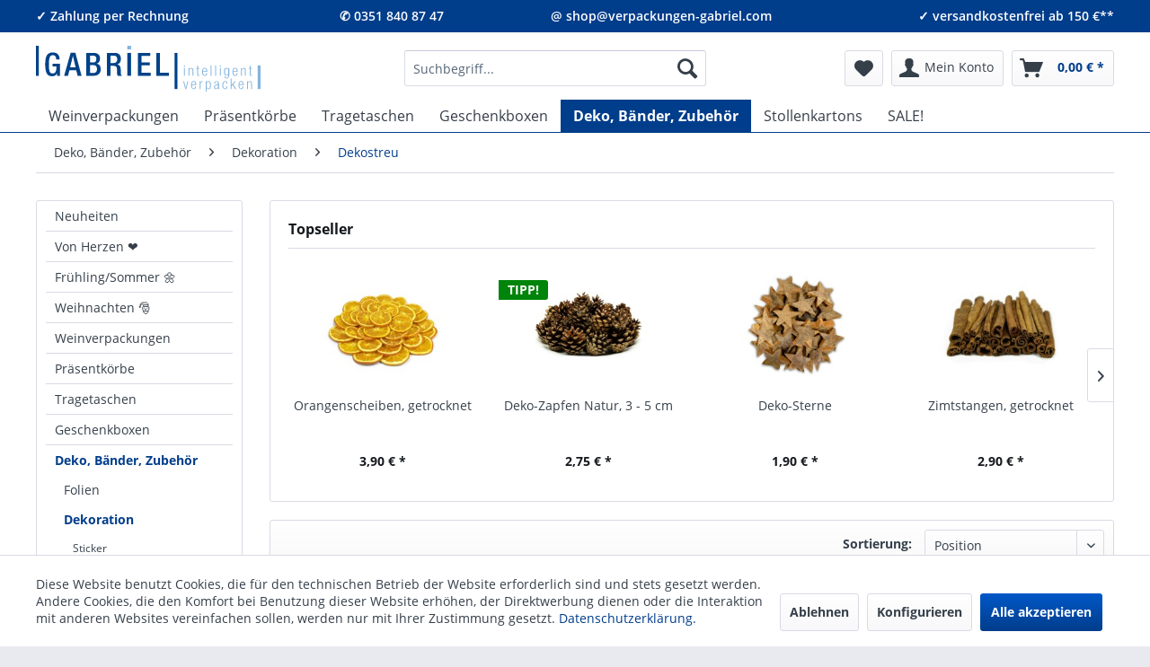

--- FILE ---
content_type: text/html; charset=UTF-8
request_url: https://www.verpackungen-gabriel.com/deko-baender-zubehoer/dekoration/dekostreu
body_size: 19849
content:
<!DOCTYPE html> <html class="no-js" lang="de" itemscope="itemscope" itemtype="https://schema.org/WebPage"> <head> <meta charset="utf-8"> <meta name="author" content="" /> <meta name="robots" content="index,follow" /> <meta name="revisit-after" content="15 days" /> <meta name="keywords" content="" /> <meta name="description" content="Mit Dekostreu putzen Sie Geschenke richtig heraus und kaschieren leere Stellen in Präsentkörben." /> <meta property="og:type" content="product.group" /> <meta property="og:site_name" content="Gabriel Verpackungsshop" /> <meta property="og:title" content="Dekostreu" /> <meta property="og:description" content="Mit Dekostreu putzen Sie Geschenke richtig heraus und kaschieren leere Stellen in Präsentkörben." /> <meta name="twitter:card" content="product" /> <meta name="twitter:site" content="Gabriel Verpackungsshop" /> <meta name="twitter:title" content="Dekostreu" /> <meta name="twitter:description" content="Mit Dekostreu putzen Sie Geschenke richtig heraus und kaschieren leere Stellen in Präsentkörben." /> <meta property="og:image" content="https://www.verpackungen-gabriel.com/media/image/aa/ed/a0/gabriel-logo.png" /> <meta name="twitter:image" content="https://www.verpackungen-gabriel.com/media/image/aa/ed/a0/gabriel-logo.png" /> <meta name="thumbnail" content="https://www.verpackungen-gabriel.com/media/image/aa/ed/a0/gabriel-logo.png" /> <meta itemprop="copyrightHolder" content="Gabriel Verpackungsshop" /> <meta itemprop="copyrightYear" content="2024" /> <meta itemprop="isFamilyFriendly" content="True" /> <meta itemprop="image" content="https://www.verpackungen-gabriel.com/media/image/aa/ed/a0/gabriel-logo.png" /> <meta name="viewport" content="width=device-width, initial-scale=1.0"> <meta name="mobile-web-app-capable" content="yes"> <meta name="apple-mobile-web-app-title" content="Gabriel Verpackungsshop"> <meta name="apple-mobile-web-app-capable" content="yes"> <meta name="apple-mobile-web-app-status-bar-style" content="default"> <link rel="apple-touch-icon" href="https://www.verpackungen-gabriel.com/media/image/95/39/74/apple-icon-180x180.png"> <link rel="shortcut icon" href="https://www.verpackungen-gabriel.com/media/unknown/d9/0c/f4/favicon.ico"> <meta name="msapplication-navbutton-color" content="#003d8b" /> <meta name="application-name" content="Gabriel Verpackungsshop" /> <meta name="msapplication-starturl" content="https://www.verpackungen-gabriel.com/" /> <meta name="msapplication-window" content="width=1024;height=768" /> <meta name="msapplication-TileImage" content="https://www.verpackungen-gabriel.com/media/image/e1/97/b8/ms-icon-150x150.png"> <meta name="msapplication-TileColor" content="#003d8b"> <meta name="theme-color" content="#003d8b" /> <link rel="canonical" href="https://www.verpackungen-gabriel.com/deko-baender-zubehoer/dekoration/dekostreu"/> <title itemprop="name">Dekostreu | Dekoration | Deko, Bänder, Zubehör | Gabriel Verpackungsshop</title>  <script type="text/javascript">
var _btNoJquery = true;
var et_areas = "listing";
window.etrackerReady = false;
function _etrackerOnReady() {
window.etrackerReady = true;
}
</script> <script id="_etLoader" data-block-cookies="true" type="text/javascript" charset="UTF-8" data-respect-dnt="true" data-secure-code="3ssYhs" src="//code.etracker.com/code/e.js" data-plugin-version="Shopware_1.1.19" async></script>  <link href="/web/cache/1767682787_94097e9bba805a245ebd8142eb564055.css" media="all" rel="stylesheet" type="text/css" /> <script>
dataLayer = window.dataLayer || [];
// Clear the previous ecommerce object
dataLayer.push({ ecommerce: null });
// Push regular datalayer
dataLayer.push ({"pageTitle":"Dekostreu | Dekoration | Deko, B\u00e4nder, Zubeh\u00f6r | Gabriel Verpackungsshop","pageCategory":"Listing","pageSubCategory":"","pageCategoryID":1209,"productCategoryPath":"Deko, B\u00e4nder, Zubeh\u00f6r\/Dekoration\/Dekostreu","pageSubCategoryID":"","pageCountryCode":"de_DE","pageLanguageCode":"de","pageVersion":1,"pageTestVariation":"1","pageValue":1,"pageAttributes":"1","productID":"","productStyleID":"","productEAN":"","productName":"","productPrice":"","productCategory":"Dekostreu","productCurrency":"","productColor":"","productRealColor":""});
// Push new GA4 tags
dataLayer.push({"event":"view_item_list","ecommerce":{"item_list_name":"Category","item_list_id":"Dekostreu","items":[{"item_name":"Klebepunkte, transparent","item_id":"176000","item_brand":"anderer Hersteller","price":4.5,"index":0,"quantity":1,"item_list_name":"Category","item_list_id":"Dekostreu"},{"item_name":"Zimtstangen, getrocknet","item_id":"176163","item_brand":"nicht spezifiziert","price":2.8999999999999999,"index":1,"quantity":1,"item_list_name":"Category","item_list_id":"Dekostreu"},{"item_name":"Efeuranke zum Dekorieren","item_id":"350753","item_brand":"Famulus","price":2.4500000000000002,"index":2,"quantity":1,"item_list_name":"Category","item_list_id":"Dekostreu"},{"item_name":"Deko-Marabu-Federn in Gelb","item_id":"176013","item_brand":"Famulus","price":5.9000000000000004,"index":3,"quantity":1,"item_list_name":"Category","item_list_id":"Dekostreu"},{"item_name":"Deko-Marabu-Federn in Limette","item_id":"176012","item_brand":"Famulus","price":5.9000000000000004,"index":4,"quantity":1,"item_list_name":"Category","item_list_id":"Dekostreu"},{"item_name":"Orangenscheiben, getrocknet","item_id":"176162","item_brand":"nicht spezifiziert","price":3.8999999999999999,"index":5,"quantity":1,"item_list_name":"Category","item_list_id":"Dekostreu"},{"item_name":"Deko-Herzen aus Holz im Set","item_id":"176033","item_brand":"Piovaccari","price":2.1099999999999999,"index":6,"quantity":1,"item_list_name":"Category","item_list_id":"Dekostreu"},{"item_name":"Deko-Marabu-Federn in Creme","item_id":"176014","item_brand":"Famulus","price":5.9000000000000004,"index":7,"quantity":1,"item_list_name":"Category","item_list_id":"Dekostreu"},{"item_name":"Deko-Marabu-Federn in Braun","item_id":"176110","item_brand":"Famulus","price":5.9000000000000004,"index":8,"quantity":1,"item_list_name":"Category","item_list_id":"Dekostreu"},{"item_name":"Deko-Schneeflocken Glitter Gold im Set","item_id":"176030","item_brand":"Piovaccari","price":3.3999999999999999,"index":9,"quantity":1,"item_list_name":"Category","item_list_id":"Dekostreu"},{"item_name":"Deko-Tannenbaum Glitter Gold, 36er Set","item_id":"176026","item_brand":"Piovaccari","price":3.3999999999999999,"index":10,"quantity":1,"item_list_name":"Category","item_list_id":"Dekostreu"},{"item_name":"Deko-Stern Glitter Silber, 36er Set","item_id":"176029","item_brand":"Piovaccari","price":3.3999999999999999,"index":11,"quantity":1,"item_list_name":"Category","item_list_id":"Dekostreu"}]}});
// Push Remarketing tags
var google_tag_params = {ecomm_pagetype:"category",ecomm_pcat:["Dekostreu"],ecomm_prodid:["176000","176163","350753","176013","176012","176162","176033","176014","176110","176030","176026","176029"],ecomm_pname:"",ecomm_pvalue:"",ecomm_totalvalue:""};
dataLayer.push ({
'event':'remarketingTriggered',
'google_tag_params': window.google_tag_params
});
</script> <script>(function(w,d,s,l,i){w[l]=w[l]||[];w[l].push({'gtm.start':
new Date().getTime(),event:'gtm.js'});var f=d.getElementsByTagName(s)[0],
j=d.createElement(s),dl=l!='dataLayer'?'&l='+l:'';j.async=true;j.src=
'https://www.googletagmanager.com/gtm.js?id='+i+dl;f.parentNode.insertBefore(j,f);
})(window,document,'script','dataLayer','GTM-MF6WQ8X');</script>  <script>(function(w,d,s,l,i){w[l]=w[l]||[];w[l].push({'gtm.start':
new Date().getTime(),event:'gtm.js'});var f=d.getElementsByTagName(s)[0],
j=d.createElement(s),dl=l!='dataLayer'?'&l='+l:'';j.async=true;j.src=
'https://www.googletagmanager.com/gtm.js?id='+i+dl;f.parentNode.insertBefore(j,f);
})(window,document,'script','dataLayer','GTM-MF6WQ8X');</script>  </head> <body class=" is--ctl-listing is--act-index " >  <noscript><iframe src=https://www.googletagmanager.com/ns.html?id=GTM-MF6WQ8X height="0" width="0" style="display:none;visibility:hidden"></iframe></noscript>  <div class="page-wrap"> <noscript class="noscript-main"> <div class="alert is--warning"> <div class="alert--icon"> <i class="icon--element icon--warning"></i> </div> <div class="alert--content"> Um Gabriel&#x20;Verpackungsshop in vollem Umfang nutzen zu k&ouml;nnen, empfehlen wir Ihnen Javascript in Ihrem Browser zu aktiveren. </div> </div> </noscript> <span class="etracker--details" data-article-url="https://www.verpackungen-gabriel.com/SwagETracker/getArticleInfo" data-etracker="{&quot;pageName&quot;:&quot;&quot;,&quot;areas&quot;:&quot;listing&quot;,&quot;accountKey&quot;:&quot;3ssYhs&quot;,&quot;target&quot;:&quot;&quot;,&quot;orderValue&quot;:&quot;&quot;,&quot;orderNumber&quot;:&quot;&quot;,&quot;newCustomer&quot;:&quot;&quot;,&quot;basket&quot;:&quot;&quot;,&quot;lpage&quot;:&quot;&quot;,&quot;tsale&quot;:&quot;&quot;,&quot;interestLevel&quot;:&quot;&quot;,&quot;loggedIn&quot;:&quot;no&quot;,&quot;customerGroup&quot;:&quot;noGroup&quot;,&quot;events&quot;:[{&quot;name&quot;:&quot;insertToWatchlist&quot;,&quot;information&quot;:{&quot;id&quot;:&quot;1069&quot;,&quot;name&quot;:&quot;Klebepunkte, transparent&quot;,&quot;category&quot;:[&quot;Onlineshop Deutschland&quot;,&quot;Deko, B\u00e4nder, Zubeh\u00f6r&quot;,&quot;Dekoration&quot;,&quot;Dekostreu&quot;],&quot;price&quot;:&quot;4.50&quot;,&quot;currency&quot;:&quot;EUR&quot;,&quot;variants&quot;:{}},&quot;type&quot;:&quot;attach&quot;,&quot;attachId&quot;:&quot;watchlistButton-1069&quot;},{&quot;name&quot;:&quot;insertToWatchlist&quot;,&quot;information&quot;:{&quot;id&quot;:&quot;1516&quot;,&quot;name&quot;:&quot;Zimtstangen, getrocknet&quot;,&quot;category&quot;:[&quot;Onlineshop Deutschland&quot;,&quot;Deko, B\u00e4nder, Zubeh\u00f6r&quot;,&quot;Dekoration&quot;,&quot;Dekostreu&quot;],&quot;price&quot;:&quot;2.90&quot;,&quot;currency&quot;:&quot;EUR&quot;,&quot;variants&quot;:{}},&quot;type&quot;:&quot;attach&quot;,&quot;attachId&quot;:&quot;watchlistButton-1516&quot;},{&quot;name&quot;:&quot;insertToWatchlist&quot;,&quot;information&quot;:{&quot;id&quot;:&quot;1070&quot;,&quot;name&quot;:&quot;Efeuranke zum Dekorieren&quot;,&quot;category&quot;:[&quot;Onlineshop Deutschland&quot;,&quot;Deko, B\u00e4nder, Zubeh\u00f6r&quot;,&quot;Dekoration&quot;,&quot;Dekostreu&quot;],&quot;price&quot;:&quot;2.45&quot;,&quot;currency&quot;:&quot;EUR&quot;,&quot;variants&quot;:{}},&quot;type&quot;:&quot;attach&quot;,&quot;attachId&quot;:&quot;watchlistButton-1070&quot;},{&quot;name&quot;:&quot;insertToWatchlist&quot;,&quot;information&quot;:{&quot;id&quot;:&quot;1081&quot;,&quot;name&quot;:&quot;Deko-Marabu-Federn in Gelb&quot;,&quot;category&quot;:[&quot;Onlineshop Deutschland&quot;,&quot;Deko, B\u00e4nder, Zubeh\u00f6r&quot;,&quot;Dekoration&quot;,&quot;Dekostreu&quot;],&quot;price&quot;:&quot;5.90&quot;,&quot;currency&quot;:&quot;EUR&quot;,&quot;variants&quot;:{}},&quot;type&quot;:&quot;attach&quot;,&quot;attachId&quot;:&quot;watchlistButton-1081&quot;},{&quot;name&quot;:&quot;insertToWatchlist&quot;,&quot;information&quot;:{&quot;id&quot;:&quot;1082&quot;,&quot;name&quot;:&quot;Deko-Marabu-Federn in Limette&quot;,&quot;category&quot;:[&quot;Onlineshop Deutschland&quot;,&quot;Deko, B\u00e4nder, Zubeh\u00f6r&quot;,&quot;Dekoration&quot;,&quot;Dekostreu&quot;],&quot;price&quot;:&quot;5.90&quot;,&quot;currency&quot;:&quot;EUR&quot;,&quot;variants&quot;:{}},&quot;type&quot;:&quot;attach&quot;,&quot;attachId&quot;:&quot;watchlistButton-1082&quot;},{&quot;name&quot;:&quot;insertToWatchlist&quot;,&quot;information&quot;:{&quot;id&quot;:&quot;1517&quot;,&quot;name&quot;:&quot;Orangenscheiben, getrocknet&quot;,&quot;category&quot;:[&quot;Onlineshop Deutschland&quot;,&quot;Deko, B\u00e4nder, Zubeh\u00f6r&quot;,&quot;Dekoration&quot;,&quot;Dekostreu&quot;],&quot;price&quot;:&quot;3.90&quot;,&quot;currency&quot;:&quot;EUR&quot;,&quot;variants&quot;:{}},&quot;type&quot;:&quot;attach&quot;,&quot;attachId&quot;:&quot;watchlistButton-1517&quot;},{&quot;name&quot;:&quot;insertToWatchlist&quot;,&quot;information&quot;:{&quot;id&quot;:&quot;1147&quot;,&quot;name&quot;:&quot;Deko-Herzen aus Holz im Set&quot;,&quot;category&quot;:[&quot;Onlineshop Deutschland&quot;,&quot;Deko, B\u00e4nder, Zubeh\u00f6r&quot;,&quot;Dekoration&quot;,&quot;Dekostreu&quot;],&quot;price&quot;:&quot;2.11&quot;,&quot;currency&quot;:&quot;EUR&quot;,&quot;variants&quot;:{}},&quot;type&quot;:&quot;attach&quot;,&quot;attachId&quot;:&quot;watchlistButton-1147&quot;},{&quot;name&quot;:&quot;insertToWatchlist&quot;,&quot;information&quot;:{&quot;id&quot;:&quot;1080&quot;,&quot;name&quot;:&quot;Deko-Marabu-Federn in Creme&quot;,&quot;category&quot;:[&quot;Onlineshop Deutschland&quot;,&quot;Deko, B\u00e4nder, Zubeh\u00f6r&quot;,&quot;Dekoration&quot;,&quot;Dekostreu&quot;],&quot;price&quot;:&quot;5.90&quot;,&quot;currency&quot;:&quot;EUR&quot;,&quot;variants&quot;:{}},&quot;type&quot;:&quot;attach&quot;,&quot;attachId&quot;:&quot;watchlistButton-1080&quot;},{&quot;name&quot;:&quot;insertToWatchlist&quot;,&quot;information&quot;:{&quot;id&quot;:&quot;1425&quot;,&quot;name&quot;:&quot;Deko-Marabu-Federn in Braun&quot;,&quot;category&quot;:[&quot;Onlineshop Deutschland&quot;,&quot;Deko, B\u00e4nder, Zubeh\u00f6r&quot;,&quot;Dekoration&quot;,&quot;Dekostreu&quot;],&quot;price&quot;:&quot;5.90&quot;,&quot;currency&quot;:&quot;EUR&quot;,&quot;variants&quot;:{}},&quot;type&quot;:&quot;attach&quot;,&quot;attachId&quot;:&quot;watchlistButton-1425&quot;},{&quot;name&quot;:&quot;insertToWatchlist&quot;,&quot;information&quot;:{&quot;id&quot;:&quot;1144&quot;,&quot;name&quot;:&quot;Deko-Schneeflocken Glitter Gold im Set&quot;,&quot;category&quot;:[&quot;Onlineshop Deutschland&quot;,&quot;Deko, B\u00e4nder, Zubeh\u00f6r&quot;,&quot;Dekoration&quot;,&quot;Dekostreu&quot;],&quot;price&quot;:&quot;3.40&quot;,&quot;currency&quot;:&quot;EUR&quot;,&quot;variants&quot;:{}},&quot;type&quot;:&quot;attach&quot;,&quot;attachId&quot;:&quot;watchlistButton-1144&quot;},{&quot;name&quot;:&quot;insertToWatchlist&quot;,&quot;information&quot;:{&quot;id&quot;:&quot;1140&quot;,&quot;name&quot;:&quot;Deko-Tannenbaum Glitter Gold, 36er Set&quot;,&quot;category&quot;:[&quot;Onlineshop Deutschland&quot;,&quot;Deko, B\u00e4nder, Zubeh\u00f6r&quot;,&quot;Dekoration&quot;,&quot;Dekostreu&quot;],&quot;price&quot;:&quot;3.40&quot;,&quot;currency&quot;:&quot;EUR&quot;,&quot;variants&quot;:{}},&quot;type&quot;:&quot;attach&quot;,&quot;attachId&quot;:&quot;watchlistButton-1140&quot;},{&quot;name&quot;:&quot;insertToWatchlist&quot;,&quot;information&quot;:{&quot;id&quot;:&quot;1143&quot;,&quot;name&quot;:&quot;Deko-Stern Glitter Silber, 36er Set&quot;,&quot;category&quot;:[&quot;Onlineshop Deutschland&quot;,&quot;Deko, B\u00e4nder, Zubeh\u00f6r&quot;,&quot;Dekoration&quot;,&quot;Dekostreu&quot;],&quot;price&quot;:&quot;3.40&quot;,&quot;currency&quot;:&quot;EUR&quot;,&quot;variants&quot;:{}},&quot;type&quot;:&quot;attach&quot;,&quot;attachId&quot;:&quot;watchlistButton-1143&quot;}],&quot;searchCount&quot;:&quot;0&quot;,&quot;searchterm&quot;:&quot;&quot;,&quot;pluginVersion&quot;:&quot;Shopware_1.1.19&quot;}" data-debugJs="0"></span> <header class="header-main"> <div class="top-bar"> <meta name="format-detection" content="telephone=no"> <div class="container block-group"> <div class="box-left block"> &#10003; Zahlung per Rechnung </div> <div class="box-center-left block"> <a class="phone-number" href="tel:+493518408747">&#9990; 0351 840 87 47</a> </div> <div class="box-center-right block"> <a class="phone-number" href="mailto:shop@verpackungen-gabriel.com">@ shop@verpackungen-gabriel.com</a> </div> <div class="box-right block"> <span>&#10003; versandkostenfrei ab 150 &euro;**</span> </div> </div> </div> <div class="container header--navigation"> <div class="logo-main block-group" role="banner"> <div class="logo--shop block"> <svg xmlns="http://www.w3.org/2000/svg" viewBox="0 0 337 69.3"> <defs><style>.logo_a,.logo_b{fill:#83b4dd;}.logo_b,.logo_d{fill-rule:evenodd;}.logo_c,.logo_d{fill:#004288;}</style></defs> <title>Gabriel Verpackungsshop - zur Startseite</title> <a class="logo--link" xmlns:xlink="http://www.w3.org/1999/xlink" xlink:href="https://www.verpackungen-gabriel.com/" title="Gabriel Verpackungsshop - zur Startseite"> <rect x="0" y="0" width="100%" height="100%" fill-opacity="0"/> <polygon class="logo_a" points="224.1 65.4 225.6 65.4 228.7 53.7 227.3 53.7 224.9 63.9 224.9 63.9 222.3 53.7 220.9 53.7 224.1 65.4 224.1 65.4"/> <path class="logo_b" d="M354.1,169c-.2,2.1-1.1,3.1-2.5,3.1s-2.4-1.1-2.4-4.4v-.6h6.4v-.5c0-3.9-1.2-5.7-3.8-5.7s-4.1,2.1-4.1,6.1,1.5,6.2,4,6.2,3.5-1.7,3.7-4.2Zm-4.9-3c0-2.9.8-4,2.4-4s2.5,1.1,2.5,4Z" transform="translate(-115 -107.5)"/> <path class="logo_a" d="M360.7,172.9H362v-7.3c0-2.3,1.4-3.4,2.9-3.4h.6V161H365a3.1,3.1,0,0,0-2.9,2.1H362v-1.8h-1.3v11.7Z" transform="translate(-115 -107.5)"/> <path class="logo_b" d="M369.8,176.8h1.3v-5.7h.1a2.5,2.5,0,0,0,2.7,2.1c2.6,0,3.7-2.1,3.7-6.1s-1.1-6.2-3.7-6.2a3,3,0,0,0-2.9,2h0v-1.7h-1.2v15.6Zm6.4-9.7c0,4.3-1.2,5-2.5,5s-2.6-.7-2.6-5c0-2.1.2-3.2.8-4a2.1,2.1,0,0,1,1.8-1.1c1.3,0,2.5.8,2.5,5.1Z" transform="translate(-115 -107.5)"/> <path class="logo_b" d="M383.9,164.7c0-1.7.7-2.7,2.2-2.7a1.8,1.8,0,0,1,2,2.1c0,1.3-.2,1.5-1.1,1.8l-2.5.7a3.1,3.1,0,0,0-2.3,3.3c0,2,.9,3.3,2.9,3.3a3.1,3.1,0,0,0,3.1-2h0v.4c0,1.2.7,1.4,1.7,1.4h.6v-1h-.3c-.5,0-.7-.3-.7-.9v-7c0-1.8-.9-3.1-3.3-3.1s-3.7,1.4-3.7,3.8Zm4.2,4.1c0,2-1.1,3.3-2.7,3.3s-1.8-1-1.8-2.3a2.4,2.4,0,0,1,2-2.5l1.1-.2c.5-.2,1.3-.4,1.4-.8h0v2.5Z" transform="translate(-115 -107.5)"/> <path class="logo_a" d="M401,169c-.2,2.1-1.1,3.1-2.5,3.1s-2.4-.6-2.4-5,1.1-5.1,2.6-5.1,2.1.8,2.3,2.7h1.3c-.1-2.4-1.4-3.8-3.6-3.8s-4.1,2.1-4.1,6.1,1.5,6.2,4,6.2,3.5-1.7,3.7-4.2Z" transform="translate(-115 -107.5)"/> <polygon class="logo_a" points="292.2 65.4 293.5 65.4 293.5 61.3 295.3 59.3 298.7 65.4 300.4 65.4 296.2 58.1 299.7 53.7 298.1 53.7 293.6 59.5 293.5 59.5 293.5 49.7 292.2 49.7 292.2 65.4 292.2 65.4"/> <path class="logo_b" d="M425.3,169c-.3,2.1-1.1,3.1-2.5,3.1s-2.5-1.1-2.5-4.4v-.6h6.4v-.5c0-3.9-1.2-5.7-3.8-5.7s-4,2.1-4,6.1,1.5,6.2,3.9,6.2,3.6-1.7,3.8-4.2Zm-5-3c.1-2.9.9-4,2.5-4s2.4,1.1,2.5,4Z" transform="translate(-115 -107.5)"/> <path class="logo_a" d="M431.9,172.9h1.3V165c0-1.8,1-3,2.6-3s2,.8,2,2.4v8.5h1.3v-8.8c0-2.2-1.2-3.2-3-3.2a3.3,3.3,0,0,0-3,1.9H433v-1.6h-1.1v11.7Z" transform="translate(-115 -107.5)"/> <path class="logo_b" d="M337.1,152.8h1.3V141.1h-1.3v11.7Zm0-13.4h1.3v-2.3h-1.3v2.3Z" transform="translate(-115 -107.5)"/> <path class="logo_a" d="M343.9,152.8h1.3V145a2.7,2.7,0,0,1,2.6-3c1.4,0,2,.8,2,2.4v8.4h1.3V144c0-2.2-1.2-3.1-3-3.1a3.3,3.3,0,0,0-3,1.9h0v-1.7h-1.2v11.7Z" transform="translate(-115 -107.5)"/> <path class="logo_a" d="M357,150.9c0,1.6.7,2.1,2.5,2.1a1.4,1.4,0,0,0,.9-.2v-1.1l-.8.2c-.8,0-1.2-.3-1.2-1.3v-8.4h2v-1.1h-2v-3.2H357v3.2h-1.6v1.1H357v8.7Z" transform="translate(-115 -107.5)"/> <path class="logo_b" d="M370.6,149c-.2,2-1.1,3-2.4,3s-2.5-1-2.5-4.4V147h6.4v-.4c0-3.9-1.2-5.7-3.8-5.7s-4.1,2-4.1,6.1,1.5,6.1,4,6.1,3.5-1.6,3.7-4.1Zm-4.9-3.1c0-2.9.8-3.9,2.5-3.9s2.4,1,2.4,3.9Z" transform="translate(-115 -107.5)"/> <polygon class="logo_a" points="262.1 45.4 263.4 45.4 263.4 29.6 262.1 29.6 262.1 45.4 262.1 45.4"/> <polygon class="logo_a" points="269 45.4 270.3 45.4 270.3 29.6 269 29.6 269 45.4 269 45.4"/> <path class="logo_b" d="M390.9,152.8h1.3V141.1h-1.3v11.7Zm0-13.4h1.3v-2.3h-1.3v2.3Z" transform="translate(-115 -107.5)"/> <path class="logo_b" d="M403.8,142.9h-.1a2.7,2.7,0,0,0-2.7-2c-2.6,0-3.8,2-3.8,6.1s1.9,5.8,3.7,5.8a2.6,2.6,0,0,0,2.7-2h0v1.8c0,2.1-.8,3.2-2.4,3.2A2,2,0,0,1,399,154h-1.4c.1,1.7,1.3,2.9,3.5,2.9s3.9-1.6,3.9-4.9V141.1h-1.2v1.8Zm-5.1,3.9c0-3.7.9-4.8,2.5-4.8s2.4,1.1,2.4,4.8-.9,4.9-2.4,4.9-2.5-1.1-2.5-4.9Z" transform="translate(-115 -107.5)"/> <path class="logo_b" d="M416.3,149c-.2,2-1.1,3-2.5,3s-2.5-1-2.5-4.4V147h6.4v-.4c0-3.9-1.2-5.7-3.8-5.7s-4,2-4,6.1,1.5,6.1,3.9,6.1,3.6-1.6,3.8-4.1Zm-5-3.1c.1-2.9.9-3.9,2.5-3.9s2.4,1,2.5,3.9Z" transform="translate(-115 -107.5)"/> <path class="logo_a" d="M422.6,152.8H424V145c0-1.8,1-3,2.5-3s2,.8,2,2.4v8.4h1.4V144c0-2.2-1.2-3.1-3-3.1a3.2,3.2,0,0,0-3,1.9h-.1v-1.7h-1.2v11.7Z" transform="translate(-115 -107.5)"/> <path class="logo_a" d="M435.8,150.9c0,1.6.7,2.1,2.4,2.1l1-.2v-1.1l-.8.2c-.9,0-1.3-.3-1.3-1.3v-8.4h2.1v-1.1h-2.1v-3.2h-1.3v3.2h-1.6v1.1h1.6v8.7Z" transform="translate(-115 -107.5)"/> <polygon class="logo_c" points="208 10.8 212.3 10.8 212.3 65.5 208 65.5 208 10.8 208 10.8"/> <polygon class="logo_c" points="0 0 4.3 0 4.3 45.5 0 45.5 0 0 0 0"/> <polygon class="logo_a" points="332.7 29.7 337 29.7 337 65.5 332.7 65.5 332.7 29.7 332.7 29.7"/> <polygon class="logo_a" points="137.1 0 142.7 0 142.7 5.5 137.1 5.5 137.1 0 137.1 0"/> <path class="logo_c" d="M146.8,152.9H151V134.6H139.9v4.2h5.9c0,7.6-1.6,10.6-5.8,10.6s-5.6-2.8-5.6-14,2.1-13.7,6-13.7,4.9,3.1,4.9,5.7v.8h5.2v-.6c0-3.2-1.4-10-10.1-10s-11.5,5.6-11.5,18,2.7,18,10.3,18c4,0,6-1.5,7.5-4.8h.1v4.1Z" transform="translate(-115 -107.5)"/> <path class="logo_d" d="M166.3,140l4.1-17.1h.1l4,17.1Zm-9,12.9h5.8l2.2-8.5h10.1l2.2,8.5h5.8l-9.2-34.7h-7.1l-9.8,34.7Z" transform="translate(-115 -107.5)"/> <path class="logo_d" d="M196.1,132.8V122.4H200c3.1,0,5.6.8,5.6,5s-1.7,5.4-5.1,5.4Zm0,15.9v-12h5.2c3.2,0,5.4,2.2,5.4,5.9s-1.8,6.1-5.1,6.1Zm-5.5,4.2h11c6.5,0,10.6-3.7,10.6-9.5s-2.4-8.1-6.2-8.8h0c3.5-1.1,5.1-3.6,5.1-7.9,0-6.1-4.1-8.4-9.3-8.4H190.6v34.7Z" transform="translate(-115 -107.5)"/> <path class="logo_d" d="M221.5,152.9H227V137.8h4.5c3.8,0,5,1.7,5.1,5.5s0,4.4.2,6.5a7.1,7.1,0,0,0,.9,3.1H244a3.6,3.6,0,0,1-1.6-3c-.1-2.1-.2-4.8-.2-7.1-.2-4.8-2-6.7-5.5-7h0c3.8-.6,5.8-4.1,5.8-8.5,0-6.5-3.9-9-8.8-9H221.5v34.7Zm5.5-19.2V122.4h4.7c3.7,0,5.3,2,5.3,5.6s-2,5.7-5.6,5.7Z" transform="translate(-115 -107.5)"/> <polygon class="logo_c" points="137.1 45.4 142.7 45.4 142.7 10.8 137.1 10.8 137.1 45.4 137.1 45.4"/> <polygon class="logo_c" points="153 45.4 172.1 45.4 172.1 40.8 158.5 40.8 158.5 29.7 170.9 29.7 170.9 25 158.5 25 158.5 15.4 171.7 15.4 171.7 10.8 153 10.8 153 45.4 153 45.4"/> <polygon class="logo_c" points="180.5 45.4 199.5 45.4 199.5 40.8 186.1 40.8 186.1 10.8 180.5 10.8 180.5 45.4 180.5 45.4"/> </a> </svg> </div> </div> <nav class="shop--navigation block-group"> <ul class="navigation--list block-group" role="menubar"> <li class="navigation--entry entry--menu-left" role="menuitem"> <a class="entry--link entry--trigger btn is--icon-left" href="#offcanvas--left" data-offcanvas="true" data-offCanvasSelector=".sidebar-main" aria-label="Menü"> <i class="icon--menu"></i> Menü </a> </li> <li class="navigation--entry entry--search" role="menuitem" data-search="true" aria-haspopup="true" data-minLength="3"> <a class="btn entry--link entry--trigger" href="#show-hide--search" title="Suche anzeigen / schließen" aria-label="Suche anzeigen / schließen"> <i class="icon--search"></i> <span class="search--display">Suchen</span> </a> <form action="/search" method="get" class="main-search--form"> <input type="search" name="sSearch" aria-label="Suchbegriff..." class="main-search--field" autocomplete="off" autocapitalize="off" placeholder="Suchbegriff..." maxlength="30" /> <button type="submit" class="main-search--button" aria-label="Suchen"> <i class="icon--search"></i> <span class="main-search--text">Suchen</span> </button> <div class="form--ajax-loader">&nbsp;</div> </form> <div class="main-search--results"></div> </li>  <li class="navigation--entry entry--notepad" role="menuitem"> <a href="https://www.verpackungen-gabriel.com/merkzettel" title="Merkzettel" aria-label="Merkzettel" class="btn"> <i class="icon--heart"></i> </a> </li> <li class="navigation--entry entry--account with-slt" role="menuitem" data-offcanvas="true" data-offCanvasSelector=".account--dropdown-navigation"> <a href="https://www.verpackungen-gabriel.com/account" title="Mein Konto" class="btn is--icon-left entry--link account--link"> <i class="icon--account"></i> <span class="account--display"> Mein Konto </span> </a> <div class="account--dropdown-navigation"> <div class="navigation--smartphone"> <div class="entry--close-off-canvas"> <a href="#close-account-menu" class="account--close-off-canvas" title="Menü schließen" aria-label="Menü schließen"> Menü schließen <i class="icon--arrow-right"></i> </a> </div> </div> <div class="account--menu is--rounded is--personalized"> <h2 class="navigation--headline"> Mein Konto </h2> <div class="account--menu-container"> <ul class="sidebar--navigation navigation--list is--level0 show--active-items"> <li class="navigation--entry"> <span class="navigation--signin"> <a href="https://www.verpackungen-gabriel.com/account#hide-registration" class="blocked--link btn is--primary navigation--signin-btn" data-collapseTarget="#registration" data-action="close"> Anmelden </a> <span class="navigation--register"> oder <a href="https://www.verpackungen-gabriel.com/account#show-registration" class="blocked--link" data-collapseTarget="#registration" data-action="open"> registrieren </a> </span> </span> </li> <li class="navigation--entry"> <a href="https://www.verpackungen-gabriel.com/account" title="Übersicht" class="navigation--link" rel="nofollow"> Übersicht </a> </li> <li class="navigation--entry"> <a href="https://www.verpackungen-gabriel.com/account/profile" title="Persönliche Daten" class="navigation--link" rel="nofollow"> Persönliche Daten </a> </li> <li class="navigation--entry"> <a href="https://www.verpackungen-gabriel.com/address/index/sidebar/" title="Adressen" class="navigation--link" rel="nofollow"> Adressen </a> </li> <li class="navigation--entry"> <a href="https://www.verpackungen-gabriel.com/account/payment" title="Zahlungsarten" class="navigation--link" rel="nofollow"> Zahlungsarten </a> </li> <li class="navigation--entry"> <a href="https://www.verpackungen-gabriel.com/account/orders" title="Bestellungen" class="navigation--link" rel="nofollow"> Bestellungen </a> </li> <li class="navigation--entry"> <a href="https://www.verpackungen-gabriel.com/merkzettel" title="Merkzettel" class="navigation--link" rel="nofollow"> Merkzettel </a> </li> </ul> </div> </div> </div> </li> <li class="navigation--entry entry--cart" role="menuitem"> <a class="btn is--icon-left cart--link" href="https://www.verpackungen-gabriel.com/checkout/cart" title="Warenkorb" aria-label="Warenkorb"> <span class="cart--display"> Warenkorb </span> <span class="badge is--primary is--minimal cart--quantity is--hidden">0</span> <i class="icon--basket"></i> <span class="cart--amount"> 0,00&nbsp;&euro; * </span> </a> <div class="ajax-loader">&nbsp;</div> </li>  </ul> </nav> <div class="container--ajax-cart" data-collapse-cart="true"></div> </div> </header> <nav class="navigation-main"> <div class="container" data-menu-scroller="true" data-listSelector=".navigation--list.container" data-viewPortSelector=".navigation--list-wrapper"> <div class="navigation--list-wrapper"> <ul class="navigation--list container" role="menubar" itemscope="itemscope" itemtype="https://schema.org/SiteNavigationElement"> <li class="navigation--entry is--home" role="menuitem"><a class="navigation--link is--first" href="https://www.verpackungen-gabriel.com/" title="Home" aria-label="Home" itemprop="url"><span itemprop="name">Home</span></a></li><li class="navigation--entry" role="menuitem"><a class="navigation--link" href="https://www.verpackungen-gabriel.com/weinverpackungen" title="Weinverpackungen" aria-label="Weinverpackungen" itemprop="url"><span itemprop="name">Weinverpackungen</span></a></li><li class="navigation--entry" role="menuitem"><a class="navigation--link" href="https://www.verpackungen-gabriel.com/geschenkkoerbe-leer" title="Präsentkörbe" aria-label="Präsentkörbe" itemprop="url"><span itemprop="name">Präsentkörbe</span></a></li><li class="navigation--entry" role="menuitem"><a class="navigation--link" href="https://www.verpackungen-gabriel.com/tragetaschen" title="Tragetaschen" aria-label="Tragetaschen" itemprop="url"><span itemprop="name">Tragetaschen</span></a></li><li class="navigation--entry" role="menuitem"><a class="navigation--link" href="https://www.verpackungen-gabriel.com/geschenkboxen" title="Geschenkboxen" aria-label="Geschenkboxen" itemprop="url"><span itemprop="name">Geschenkboxen</span></a></li><li class="navigation--entry is--active" role="menuitem"><a class="navigation--link is--active" href="https://www.verpackungen-gabriel.com/deko-geschenkband-zubehoer" title="Deko, Bänder, Zubehör" aria-label="Deko, Bänder, Zubehör" itemprop="url"><span itemprop="name">Deko, Bänder, Zubehör</span></a></li><li class="navigation--entry" role="menuitem"><a class="navigation--link" href="https://www.verpackungen-gabriel.com/stollenkartons" title="Stollenkartons" aria-label="Stollenkartons" itemprop="url"><span itemprop="name">Stollenkartons</span></a></li><li class="navigation--entry" role="menuitem"><a class="navigation--link" href="https://www.verpackungen-gabriel.com/sale" title="SALE!" aria-label="SALE!" itemprop="url"><span itemprop="name">SALE!</span></a></li> </ul> </div> <div class="advanced-menu" data-advanced-menu="true" data-hoverDelay="300"> <div class="menu--container"> <div class="button-container"> <a href="https://www.verpackungen-gabriel.com/weinverpackungen" class="button--category" aria-label="Zur Kategorie Weinverpackungen" title="Zur Kategorie Weinverpackungen"> <i class="icon--arrow-right"></i> Zur Kategorie Weinverpackungen </a> <span class="button--close"> <i class="icon--cross"></i> </span> </div> <div class="content--wrapper has--content has--teaser"> <ul class="menu--list menu--level-0 columns--2" style="width: 50%;"> <li class="menu--list-item item--level-0" style="width: 100%"> <a href="https://www.verpackungen-gabriel.com/weinverpackungen/faltschachteln-fuer-wein" class="menu--list-item-link" title="Faltschachteln"> <div> <div class="menu--image"> <div class="menu--image-box faltschachteln"></div> </div> <div class="menu--category-box">Faltschachteln</div> </div> </a> </li> <li class="menu--list-item item--level-0" style="width: 100%"> <a href="https://www.verpackungen-gabriel.com/weinverpackungen/geschenkkartons-fuer-wein" class="menu--list-item-link" title="Geschenkkartons"> <div> <div class="menu--image"> <div class="menu--image-box geschenkkartons"></div> </div> <div class="menu--category-box">Geschenkkartons</div> </div> </a> </li> <li class="menu--list-item item--level-0" style="width: 100%"> <a href="https://www.verpackungen-gabriel.com/weinverpackungen/tragekartons" class="menu--list-item-link" title="Tragekartons"> <div> <div class="menu--image"> <div class="menu--image-box tragekartons"></div> </div> <div class="menu--category-box">Tragekartons</div> </div> </a> </li> <li class="menu--list-item item--level-0" style="width: 100%"> <a href="https://www.verpackungen-gabriel.com/tragetaschen" class="menu--list-item-link" title="Tragetaschen"> <div> <div class="menu--image"> <div class="menu--image-box tragetaschen-mit-fenster"></div> </div> <div class="menu--category-box">Tragetaschen</div> </div> </a> </li> <li class="menu--list-item item--level-0" style="width: 100%"> <a href="https://www.verpackungen-gabriel.com/weinverpackungen/kartons-fuer-sekt-und-champagner" class="menu--list-item-link" title="Sondergrößen"> <div> <div class="menu--image"> <div class="menu--image-box sondergroessen"></div> </div> <div class="menu--category-box">Sondergrößen</div> </div> </a> </li> <li class="menu--list-item item--level-0" style="width: 100%"> <a href="https://www.verpackungen-gabriel.com/weinverpackungen/holzverpackungen-fuer-wein" class="menu--list-item-link" title="Holzkisten"> <div> <div class="menu--image"> <div class="menu--image-box holzkisten"></div> </div> <div class="menu--category-box">Holzkisten</div> </div> </a> </li> <li class="menu--list-item item--level-0" style="width: 100%"> <a href="https://www.verpackungen-gabriel.com/flaschenkarton-flaschenversandkarton" class="menu--list-item-link" title="Flaschenversandkartons"> <div> <div class="menu--image"> <div class="menu--image-box flaschenversandkartons"></div> </div> <div class="menu--category-box">Flaschenversandkartons</div> </div> </a> </li> </ul> <div class="menu--delimiter" style="right: 50%;"></div> <div class="menu--teaser" style="width: 50%;"> <div class="teaser--headline">Geschenkverpackungen, Weinverpackungen, Tragetaschen</div> <div class="teaser--text"> Geschenkverpackungen und Präsentverpackungen für ein, zwei, drei, vier oder bis zu sechs Flaschen Wein, Sekt und Champagner als Geschenkkarton, Tragetüte, Tragetasche, Tragekarton oder Präsentkorb in zahlreichen Ausführungen mit schönen Motiven. <a class="teaser--text-link" href="https://www.verpackungen-gabriel.com/weinverpackungen" aria-label="zu Weinverpackungen wechseln" title="zu Weinverpackungen wechseln"> zu Weinverpackungen wechseln </a> </div> </div> </div> </div> <div class="menu--container"> <div class="button-container"> <a href="https://www.verpackungen-gabriel.com/geschenkkoerbe-leer" class="button--category" aria-label="Zur Kategorie Präsentkörbe" title="Zur Kategorie Präsentkörbe"> <i class="icon--arrow-right"></i> Zur Kategorie Präsentkörbe </a> <span class="button--close"> <i class="icon--cross"></i> </span> </div> <div class="content--wrapper has--content has--teaser"> <ul class="menu--list menu--level-0 columns--2" style="width: 50%;"> <li class="menu--list-item item--level-0" style="width: 100%"> <a href="https://www.verpackungen-gabriel.com/dekoplatten" class="menu--list-item-link" title="Dekoplatten"> <div> <div class="menu--image"> <div class="menu--image-box dekoplatten"></div> </div> <div class="menu--category-box">Dekoplatten</div> </div> </a> </li> <li class="menu--list-item item--level-0" style="width: 100%"> <a href="https://www.verpackungen-gabriel.com/praesentkoerbe/4-eckige-geschenkkoerbe" class="menu--list-item-link" title="4-eckige Geschenkkörbe"> <div> <div class="menu--image"> <div class="menu--image-box praesentkoerbe-4eckig"></div> </div> <div class="menu--category-box">4-eckige Geschenkkörbe</div> </div> </a> </li> <li class="menu--list-item item--level-0" style="width: 100%"> <a href="https://www.verpackungen-gabriel.com/praesentkoerbe/5-eckige-geschenkkoerbe" class="menu--list-item-link" title="5-eckige Geschenkkörbe"> <div> <div class="menu--image"> <div class="menu--image-box praesentkoerbe-5eckig"></div> </div> <div class="menu--category-box">5-eckige Geschenkkörbe</div> </div> </a> </li> <li class="menu--list-item item--level-0" style="width: 100%"> <a href="https://www.verpackungen-gabriel.com/praesentkoerbe-leer" class="menu--list-item-link" title="6-eckige Geschenkkörbe"> <div> <div class="menu--image"> <div class="menu--image-box praesentkoerbe-6eckig"></div> </div> <div class="menu--category-box">6-eckige Geschenkkörbe</div> </div> </a> </li> </ul> <div class="menu--delimiter" style="right: 50%;"></div> <div class="menu--teaser" style="width: 50%;"> <div class="teaser--headline">Geschenkkörbe leer aus Karton in großer Auswahl</div> <div class="teaser--text"> Geschenkkörbe leer aus Karton in verschiedenen Größen und Formen. Viele verschiedene Farben und Motive - für die Vielfalt Ihrer Ideen! <a class="teaser--text-link" href="https://www.verpackungen-gabriel.com/geschenkkoerbe-leer" aria-label="zu Präsentkörbe wechseln" title="zu Präsentkörbe wechseln"> zu Präsentkörbe wechseln </a> </div> </div> </div> </div> <div class="menu--container"> <div class="button-container"> <a href="https://www.verpackungen-gabriel.com/tragetaschen" class="button--category" aria-label="Zur Kategorie Tragetaschen" title="Zur Kategorie Tragetaschen"> <i class="icon--arrow-right"></i> Zur Kategorie Tragetaschen </a> <span class="button--close"> <i class="icon--cross"></i> </span> </div> <div class="content--wrapper has--content has--teaser"> <ul class="menu--list menu--level-0 columns--2" style="width: 50%;"> <li class="menu--list-item item--level-0" style="width: 100%"> <a href="https://www.verpackungen-gabriel.com/tragetaschen/mit-sichtfenster" class="menu--list-item-link" title="mit Sichtfenster"> <div> <div class="menu--image"> <div class="menu--image-box tragetaschen-mit-fenster"></div> </div> <div class="menu--category-box">mit Sichtfenster</div> </div> </a> </li> <li class="menu--list-item item--level-0" style="width: 100%"> <a href="https://www.verpackungen-gabriel.com/tragetaschen/ohne-motiv" class="menu--list-item-link" title="ohne Motiv"> <div> <div class="menu--image"> <div class="menu--image-box tragetaschen-ohne-motiv"></div> </div> <div class="menu--category-box">ohne Motiv</div> </div> </a> </li> <li class="menu--list-item item--level-0" style="width: 100%"> <a href="https://www.verpackungen-gabriel.com/tragetaschen/mit-motiv" class="menu--list-item-link" title="mit Motiv"> <div> <div class="menu--image"> <div class="menu--image-box tragetaschen-mit-motiv"></div> </div> <div class="menu--category-box">mit Motiv</div> </div> </a> </li> <li class="menu--list-item item--level-0" style="width: 100%"> <a href="https://www.verpackungen-gabriel.com/tragetaschen/tragetueten-fuer-praesente" class="menu--list-item-link" title="Tragetüten für Präsente"> <div> <div class="menu--image"> <div class="menu--image-box tragetaschen-praesente"></div> </div> <div class="menu--category-box">Tragetüten für Präsente</div> </div> </a> </li> <li class="menu--list-item item--level-0" style="width: 100%"> <a href="https://www.verpackungen-gabriel.com/tragetaschen/tragekartons" class="menu--list-item-link" title="Tragekartons"> <div> <div class="menu--image"> <div class="menu--image-box tragekartons"></div> </div> <div class="menu--category-box">Tragekartons</div> </div> </a> </li> </ul> <div class="menu--delimiter" style="right: 50%;"></div> <div class="menu--teaser" style="width: 50%;"> <div class="teaser--headline">Tragetaschen für Wein- und Sektflaschen sowie Mischpräsente</div> <div class="teaser--text"> Tragetaschen sind die einfachste Art ein Geschenk für die Übergabe schön zu verpacken. Es gibt sie mit Sichtfenster oder ohne, mit schönen Motiven für verschiedenste Anlässe oder auch einfarbig. Erhältlich sind unsere Tragetaschen in... <a class="teaser--text-link" href="https://www.verpackungen-gabriel.com/tragetaschen" aria-label="zu Tragetaschen wechseln" title="zu Tragetaschen wechseln"> zu Tragetaschen wechseln </a> </div> </div> </div> </div> <div class="menu--container"> <div class="button-container"> <a href="https://www.verpackungen-gabriel.com/geschenkboxen" class="button--category" aria-label="Zur Kategorie Geschenkboxen" title="Zur Kategorie Geschenkboxen"> <i class="icon--arrow-right"></i> Zur Kategorie Geschenkboxen </a> <span class="button--close"> <i class="icon--cross"></i> </span> </div> <div class="content--wrapper has--content has--teaser"> <ul class="menu--list menu--level-0 columns--2" style="width: 50%;"> <li class="menu--list-item item--level-0" style="width: 100%"> <a href="https://www.verpackungen-gabriel.com/geschenkboxen/einfarbig" class="menu--list-item-link" title="einfarbig"> <div> <div class="menu--image"> <div class="menu--image-box geschenkboxen-einfarbig"></div> </div> <div class="menu--category-box">einfarbig</div> </div> </a> </li> <li class="menu--list-item item--level-0" style="width: 100%"> <a href="https://www.verpackungen-gabriel.com/geschenkboxen/mit-motiv" class="menu--list-item-link" title="mit Motiv"> <div> <div class="menu--image"> <div class="menu--image-box geschenkboxen"></div> </div> <div class="menu--category-box">mit Motiv</div> </div> </a> </li> <li class="menu--list-item item--level-0" style="width: 100%"> <a href="https://www.verpackungen-gabriel.com/geschenkboxen/mit-sichtfenster" class="menu--list-item-link" title="mit Sichtfenster"> <div> <div class="menu--image"> <div class="menu--image-box geschenkboxen-mit-fenster"></div> </div> <div class="menu--category-box">mit Sichtfenster</div> </div> </a> </li> <li class="menu--list-item item--level-0" style="width: 100%"> <a href="https://www.verpackungen-gabriel.com/geschenkboxen/mit-tragegriff" class="menu--list-item-link" title="mit Tragegriff"> <div> <div class="menu--image"> <div class="menu--image-box geschenkboxen-mit-tragegriff"></div> </div> <div class="menu--category-box">mit Tragegriff</div> </div> </a> </li> </ul> <div class="menu--delimiter" style="right: 50%;"></div> <div class="menu--teaser" style="width: 50%;"> <div class="teaser--headline">Geschenkboxen, Geschenkkartons für Delikatessen etc.</div> <div class="teaser--text"> Geschenkkartons für alle Anlässe, in unterschiedlichen Größen und mit verschiedenen Motiven. <a class="teaser--text-link" href="https://www.verpackungen-gabriel.com/geschenkboxen" aria-label="zu Geschenkboxen wechseln" title="zu Geschenkboxen wechseln"> zu Geschenkboxen wechseln </a> </div> </div> </div> </div> <div class="menu--container"> <div class="button-container"> <a href="https://www.verpackungen-gabriel.com/deko-geschenkband-zubehoer" class="button--category" aria-label="Zur Kategorie Deko, Bänder, Zubehör" title="Zur Kategorie Deko, Bänder, Zubehör"> <i class="icon--arrow-right"></i> Zur Kategorie Deko, Bänder, Zubehör </a> <span class="button--close"> <i class="icon--cross"></i> </span> </div> <div class="content--wrapper has--content has--teaser"> <ul class="menu--list menu--level-0 columns--2" style="width: 50%;"> <li class="menu--list-item item--level-0" style="width: 100%"> <a href="https://www.verpackungen-gabriel.com/deko-baender-zubehoer/folien" class="menu--list-item-link" title="Folien"> <div> <div class="menu--image"> <div class="menu--image-box folien"></div> </div> <div class="menu--category-box">Folien</div> </div> </a> </li> <li class="menu--list-item item--level-0" style="width: 100%"> <a href="https://www.verpackungen-gabriel.com/deko-baender-zubehoer/dekoration" class="menu--list-item-link" title="Dekoration"> <div> <div class="menu--image"> <div class="menu--image-box dekoration"></div> </div> <div class="menu--category-box">Dekoration</div> </div> </a> </li> <li class="menu--list-item item--level-0" style="width: 100%"> <a href="https://www.verpackungen-gabriel.com/deko-baender-zubehoer/gutscheine" class="menu--list-item-link" title="Gutscheine"> <div> <div class="menu--image"> <div class="menu--image-box gutscheine"></div> </div> <div class="menu--category-box">Gutscheine</div> </div> </a> </li> <li class="menu--list-item item--level-0" style="width: 100%"> <a href="https://www.verpackungen-gabriel.com/deko-baender-zubehoer/fuellmaterial" class="menu--list-item-link" title="Füllmaterial"> <div> <div class="menu--image"> <div class="menu--image-box fuellmaterial"></div> </div> <div class="menu--category-box">Füllmaterial</div> </div> </a> </li> <li class="menu--list-item item--level-0" style="width: 100%"> <a href="https://www.verpackungen-gabriel.com/geschenkbaender" class="menu--list-item-link" title="Geschenkbänder"> <div> <div class="menu--image"> <div class="menu--image-box geschenkbaender"></div> </div> <div class="menu--category-box">Geschenkbänder</div> </div> </a> </li> <li class="menu--list-item item--level-0" style="width: 100%"> <a href="https://www.verpackungen-gabriel.com/deko-baender-zubehoer/versandkartons" class="menu--list-item-link" title="Versandkartons"> <div> <div class="menu--image"> <div class="menu--image-box versandkartons"></div> </div> <div class="menu--category-box">Versandkartons</div> </div> </a> </li> <li class="menu--list-item item--level-0" style="width: 100%"> <a href="https://www.verpackungen-gabriel.com/deko-baender-zubehoer/versandzubehoer" class="menu--list-item-link" title="Versandzubehör"> <div> <div class="menu--image"> <div class="menu--image-box versandzubehoer"></div> </div> <div class="menu--category-box">Versandzubehör</div> </div> </a> </li> </ul> <div class="menu--delimiter" style="right: 50%;"></div> <div class="menu--teaser" style="width: 50%;"> <div class="teaser--headline">Folien, Dekomaterial, Geschenkbänder</div> <div class="teaser--text"> Vollenden Sie Ihre Präsente! Mit&nbsp;Füllmaterial, Folien, Geschenkbändern und Dekokoration kommen Ihre Präsente erst voll zur Geltung. Auch an den Versand haben wir gedacht: passgenaue, postzertifizierte Kartons für den Versand Ihrer... <a class="teaser--text-link" href="https://www.verpackungen-gabriel.com/deko-geschenkband-zubehoer" aria-label="zu Deko, Bänder, Zubehör wechseln" title="zu Deko, Bänder, Zubehör wechseln"> zu Deko, Bänder, Zubehör wechseln </a> </div> </div> </div> </div> <div class="menu--container"> <div class="button-container"> <a href="https://www.verpackungen-gabriel.com/stollenkartons" class="button--category" aria-label="Zur Kategorie Stollenkartons" title="Zur Kategorie Stollenkartons"> <i class="icon--arrow-right"></i> Zur Kategorie Stollenkartons </a> <span class="button--close"> <i class="icon--cross"></i> </span> </div> <div class="content--wrapper has--content has--teaser"> <ul class="menu--list menu--level-0 columns--2" style="width: 50%;"> <li class="menu--list-item item--level-0" style="width: 100%"> <a href="https://www.verpackungen-gabriel.com/stollenkartons/dresdner-motive" class="menu--list-item-link" title="Dresdner Motive"> <div> <div class="menu--image"> <div class="menu--image-box stollenkartons-dresden"></div> </div> <div class="menu--category-box">Dresdner Motive</div> </div> </a> </li> <li class="menu--list-item item--level-0" style="width: 100%"> <a href="https://www.verpackungen-gabriel.com/stollenkartons/weihnachtsmotive" class="menu--list-item-link" title="Weihnachtsmotive"> <div> <div class="menu--image"> <div class="menu--image-box stollenkartons-weihnachten"></div> </div> <div class="menu--category-box">Weihnachtsmotive</div> </div> </a> </li> <li class="menu--list-item item--level-0" style="width: 100%"> <a href="https://www.verpackungen-gabriel.com/stollenkartons/holzkisten-fuer-stollen" class="menu--list-item-link" title="Holzkisten für Stollen"> <div> <div class="menu--image"> <div class="menu--image-box holzkisten"></div> </div> <div class="menu--category-box">Holzkisten für Stollen</div> </div> </a> </li> <li class="menu--list-item item--level-0" style="width: 100%"> <a href="https://www.verpackungen-gabriel.com/stollenkartons/zubehoer-fuer-stollenversand" class="menu--list-item-link" title="Zubehör für Stollenversand"> <div> <div class="menu--image"> <div class="menu--image-box versandzubehoer"></div> </div> <div class="menu--category-box">Zubehör für Stollenversand</div> </div> </a> </li> </ul> <div class="menu--delimiter" style="right: 50%;"></div> <div class="menu--teaser" style="width: 50%;"> <div class="teaser--headline">Stollenkartons und Holzkisten für Stollen</div> <div class="teaser--text"> Stollenkartons mit verschieden Motiven in fünf Größen für 500g-, 750g-, 1000g-, 1500g- und 2000g-Stollen sowie Holzkisten und passendes Versandzubehör - ideal für Bäcker und Handel. Kartonagen für Christstollen ohne individuellen Aufdruck liefern... <a class="teaser--text-link" href="https://www.verpackungen-gabriel.com/stollenkartons" aria-label="zu Stollenkartons wechseln" title="zu Stollenkartons wechseln"> zu Stollenkartons wechseln </a> </div> </div> </div> </div> <div class="menu--container"> <div class="button-container"> <a href="https://www.verpackungen-gabriel.com/sale" class="button--category" aria-label="Zur Kategorie SALE!" title="Zur Kategorie SALE!"> <i class="icon--arrow-right"></i> Zur Kategorie SALE! </a> <span class="button--close"> <i class="icon--cross"></i> </span> </div> <div class="content--wrapper has--teaser"> <div class="menu--teaser" style="width: 100%;"> <div class="teaser--headline">Geschenkverpackungen und Präsentkörbe bis zu 40% reduziert</div> <div class="teaser--text"> SALE! Greifen Sie zu, bevor die letzten Exemplare ausverkauft sind! <a class="teaser--text-link" href="https://www.verpackungen-gabriel.com/sale" aria-label="zu SALE! wechseln" title="zu SALE! wechseln"> zu SALE! wechseln </a> </div> </div> </div> </div> </div> </div> </nav> <section class=" content-main container block-group"> <nav class="content--breadcrumb"> <ul class="breadcrumb--list" role="menu" itemscope itemtype="https://schema.org/BreadcrumbList"> <li role="menuitem" class="breadcrumb--entry" itemprop="itemListElement" itemscope itemtype="https://schema.org/ListItem"> <a class="breadcrumb--link" href="https://www.verpackungen-gabriel.com/deko-geschenkband-zubehoer" title="Deko, Bänder, Zubehör" itemprop="item"> <link itemprop="url" href="https://www.verpackungen-gabriel.com/deko-geschenkband-zubehoer" /> <span class="breadcrumb--title" itemprop="name">Deko, Bänder, Zubehör</span> </a> <meta itemprop="position" content="0" /> </li> <li role="none" class="breadcrumb--separator"> <i class="icon--arrow-right"></i> </li> <li role="menuitem" class="breadcrumb--entry" itemprop="itemListElement" itemscope itemtype="https://schema.org/ListItem"> <a class="breadcrumb--link" href="https://www.verpackungen-gabriel.com/deko-baender-zubehoer/dekoration" title="Dekoration" itemprop="item"> <link itemprop="url" href="https://www.verpackungen-gabriel.com/deko-baender-zubehoer/dekoration" /> <span class="breadcrumb--title" itemprop="name">Dekoration</span> </a> <meta itemprop="position" content="1" /> </li> <li role="none" class="breadcrumb--separator"> <i class="icon--arrow-right"></i> </li> <li role="menuitem" class="breadcrumb--entry is--active" itemprop="itemListElement" itemscope itemtype="https://schema.org/ListItem"> <a class="breadcrumb--link" href="https://www.verpackungen-gabriel.com/deko-baender-zubehoer/dekoration/dekostreu" title="Dekostreu" itemprop="item"> <link itemprop="url" href="https://www.verpackungen-gabriel.com/deko-baender-zubehoer/dekoration/dekostreu" /> <span class="breadcrumb--title" itemprop="name">Dekostreu</span> </a> <meta itemprop="position" content="2" /> </li> </ul> </nav> <div class="content-main--inner"> <div id='cookie-consent' class='off-canvas is--left block-transition' data-cookie-consent-manager='true' data-cookieTimeout='60'> <div class='cookie-consent--header cookie-consent--close'> Cookie-Einstellungen <i class="icon--arrow-right"></i> </div> <div class='cookie-consent--description'> Diese Website benutzt Cookies, die für den technischen Betrieb der Website erforderlich sind und stets gesetzt werden. Andere Cookies, die den Komfort bei Benutzung dieser Website erhöhen, der Direktwerbung dienen oder die Interaktion mit anderen Websites und sozialen Netzwerken vereinfachen sollen, werden nur mit Ihrer Zustimmung gesetzt. </div> <div class='cookie-consent--configuration'> <div class='cookie-consent--configuration-header'> <div class='cookie-consent--configuration-header-text'>Konfiguration</div> </div> <div class='cookie-consent--configuration-main'> <div class='cookie-consent--group'> <input type="hidden" class="cookie-consent--group-name" value="technical" /> <label class="cookie-consent--group-state cookie-consent--state-input cookie-consent--required"> <input type="checkbox" name="technical-state" class="cookie-consent--group-state-input" disabled="disabled" checked="checked"/> <span class="cookie-consent--state-input-element"></span> </label> <div class='cookie-consent--group-title' data-collapse-panel='true' data-contentSiblingSelector=".cookie-consent--group-container"> <div class="cookie-consent--group-title-label cookie-consent--state-label"> Technisch erforderlich </div> <span class="cookie-consent--group-arrow is-icon--right"> <i class="icon--arrow-right"></i> </span> </div> <div class='cookie-consent--group-container'> <div class='cookie-consent--group-description'> Diese Cookies sind für die Grundfunktionen des Shops notwendig. </div> <div class='cookie-consent--cookies-container'> <div class='cookie-consent--cookie'> <input type="hidden" class="cookie-consent--cookie-name" value="cookieDeclined" /> <label class="cookie-consent--cookie-state cookie-consent--state-input cookie-consent--required"> <input type="checkbox" name="cookieDeclined-state" class="cookie-consent--cookie-state-input" disabled="disabled" checked="checked" /> <span class="cookie-consent--state-input-element"></span> </label> <div class='cookie--label cookie-consent--state-label'> "Alle Cookies ablehnen" Cookie </div> </div> <div class='cookie-consent--cookie'> <input type="hidden" class="cookie-consent--cookie-name" value="allowCookie" /> <label class="cookie-consent--cookie-state cookie-consent--state-input cookie-consent--required"> <input type="checkbox" name="allowCookie-state" class="cookie-consent--cookie-state-input" disabled="disabled" checked="checked" /> <span class="cookie-consent--state-input-element"></span> </label> <div class='cookie--label cookie-consent--state-label'> "Alle Cookies annehmen" Cookie </div> </div> <div class='cookie-consent--cookie'> <input type="hidden" class="cookie-consent--cookie-name" value="shop" /> <label class="cookie-consent--cookie-state cookie-consent--state-input cookie-consent--required"> <input type="checkbox" name="shop-state" class="cookie-consent--cookie-state-input" disabled="disabled" checked="checked" /> <span class="cookie-consent--state-input-element"></span> </label> <div class='cookie--label cookie-consent--state-label'> Ausgewählter Shop </div> </div> <div class='cookie-consent--cookie'> <input type="hidden" class="cookie-consent--cookie-name" value="csrf_token" /> <label class="cookie-consent--cookie-state cookie-consent--state-input cookie-consent--required"> <input type="checkbox" name="csrf_token-state" class="cookie-consent--cookie-state-input" disabled="disabled" checked="checked" /> <span class="cookie-consent--state-input-element"></span> </label> <div class='cookie--label cookie-consent--state-label'> CSRF-Token </div> </div> <div class='cookie-consent--cookie'> <input type="hidden" class="cookie-consent--cookie-name" value="cookiePreferences" /> <label class="cookie-consent--cookie-state cookie-consent--state-input cookie-consent--required"> <input type="checkbox" name="cookiePreferences-state" class="cookie-consent--cookie-state-input" disabled="disabled" checked="checked" /> <span class="cookie-consent--state-input-element"></span> </label> <div class='cookie--label cookie-consent--state-label'> Cookie-Einstellungen </div> </div> <div class='cookie-consent--cookie'> <input type="hidden" class="cookie-consent--cookie-name" value="x-cache-context-hash" /> <label class="cookie-consent--cookie-state cookie-consent--state-input cookie-consent--required"> <input type="checkbox" name="x-cache-context-hash-state" class="cookie-consent--cookie-state-input" disabled="disabled" checked="checked" /> <span class="cookie-consent--state-input-element"></span> </label> <div class='cookie--label cookie-consent--state-label'> Individuelle Preise </div> </div> <div class='cookie-consent--cookie'> <input type="hidden" class="cookie-consent--cookie-name" value="slt" /> <label class="cookie-consent--cookie-state cookie-consent--state-input cookie-consent--required"> <input type="checkbox" name="slt-state" class="cookie-consent--cookie-state-input" disabled="disabled" checked="checked" /> <span class="cookie-consent--state-input-element"></span> </label> <div class='cookie--label cookie-consent--state-label'> Kunden-Wiedererkennung </div> </div> <div class='cookie-consent--cookie'> <input type="hidden" class="cookie-consent--cookie-name" value="nocache" /> <label class="cookie-consent--cookie-state cookie-consent--state-input cookie-consent--required"> <input type="checkbox" name="nocache-state" class="cookie-consent--cookie-state-input" disabled="disabled" checked="checked" /> <span class="cookie-consent--state-input-element"></span> </label> <div class='cookie--label cookie-consent--state-label'> Kundenspezifisches Caching </div> </div> <div class='cookie-consent--cookie'> <input type="hidden" class="cookie-consent--cookie-name" value="session" /> <label class="cookie-consent--cookie-state cookie-consent--state-input cookie-consent--required"> <input type="checkbox" name="session-state" class="cookie-consent--cookie-state-input" disabled="disabled" checked="checked" /> <span class="cookie-consent--state-input-element"></span> </label> <div class='cookie--label cookie-consent--state-label'> Session </div> </div> <div class='cookie-consent--cookie'> <input type="hidden" class="cookie-consent--cookie-name" value="currency" /> <label class="cookie-consent--cookie-state cookie-consent--state-input cookie-consent--required"> <input type="checkbox" name="currency-state" class="cookie-consent--cookie-state-input" disabled="disabled" checked="checked" /> <span class="cookie-consent--state-input-element"></span> </label> <div class='cookie--label cookie-consent--state-label'> Währungswechsel </div> </div> </div> </div> </div> <div class='cookie-consent--group'> <input type="hidden" class="cookie-consent--group-name" value="comfort" /> <label class="cookie-consent--group-state cookie-consent--state-input"> <input type="checkbox" name="comfort-state" class="cookie-consent--group-state-input"/> <span class="cookie-consent--state-input-element"></span> </label> <div class='cookie-consent--group-title' data-collapse-panel='true' data-contentSiblingSelector=".cookie-consent--group-container"> <div class="cookie-consent--group-title-label cookie-consent--state-label"> Komfortfunktionen </div> <span class="cookie-consent--group-arrow is-icon--right"> <i class="icon--arrow-right"></i> </span> </div> <div class='cookie-consent--group-container'> <div class='cookie-consent--group-description'> Diese Cookies werden genutzt um das Einkaufserlebnis noch ansprechender zu gestalten, beispielsweise für die Wiedererkennung des Besuchers. </div> <div class='cookie-consent--cookies-container'> <div class='cookie-consent--cookie'> <input type="hidden" class="cookie-consent--cookie-name" value="sUniqueID" /> <label class="cookie-consent--cookie-state cookie-consent--state-input"> <input type="checkbox" name="sUniqueID-state" class="cookie-consent--cookie-state-input" /> <span class="cookie-consent--state-input-element"></span> </label> <div class='cookie--label cookie-consent--state-label'> Merkzettel </div> </div> <div class='cookie-consent--cookie'> <input type="hidden" class="cookie-consent--cookie-name" value="permanentBasketCookies" /> <label class="cookie-consent--cookie-state cookie-consent--state-input"> <input type="checkbox" name="permanentBasketCookies-state" class="cookie-consent--cookie-state-input" /> <span class="cookie-consent--state-input-element"></span> </label> <div class='cookie--label cookie-consent--state-label'> Permanenter Warenkorb </div> </div> </div> </div> </div> <div class='cookie-consent--group'> <input type="hidden" class="cookie-consent--group-name" value="statistics" /> <label class="cookie-consent--group-state cookie-consent--state-input"> <input type="checkbox" name="statistics-state" class="cookie-consent--group-state-input"/> <span class="cookie-consent--state-input-element"></span> </label> <div class='cookie-consent--group-title' data-collapse-panel='true' data-contentSiblingSelector=".cookie-consent--group-container"> <div class="cookie-consent--group-title-label cookie-consent--state-label"> Statistik & Tracking </div> <span class="cookie-consent--group-arrow is-icon--right"> <i class="icon--arrow-right"></i> </span> </div> <div class='cookie-consent--group-container'> <div class='cookie-consent--cookies-container'> <div class='cookie-consent--cookie'> <input type="hidden" class="cookie-consent--cookie-name" value="x-ua-device" /> <label class="cookie-consent--cookie-state cookie-consent--state-input"> <input type="checkbox" name="x-ua-device-state" class="cookie-consent--cookie-state-input" /> <span class="cookie-consent--state-input-element"></span> </label> <div class='cookie--label cookie-consent--state-label'> Endgeräteerkennung </div> </div> <div class='cookie-consent--cookie'> <input type="hidden" class="cookie-consent--cookie-name" value="dtgsAllowGtmTracking" /> <label class="cookie-consent--cookie-state cookie-consent--state-input"> <input type="checkbox" name="dtgsAllowGtmTracking-state" class="cookie-consent--cookie-state-input" /> <span class="cookie-consent--state-input-element"></span> </label> <div class='cookie--label cookie-consent--state-label'> Kauf- und Surfverhalten mit Google Tag Manager </div> </div> <div class='cookie-consent--cookie'> <input type="hidden" class="cookie-consent--cookie-name" value="partner" /> <label class="cookie-consent--cookie-state cookie-consent--state-input"> <input type="checkbox" name="partner-state" class="cookie-consent--cookie-state-input" /> <span class="cookie-consent--state-input-element"></span> </label> <div class='cookie--label cookie-consent--state-label'> Partnerprogramm </div> </div> <div class='cookie-consent--cookie'> <input type="hidden" class="cookie-consent--cookie-name" value="etracker" /> <label class="cookie-consent--cookie-state cookie-consent--state-input"> <input type="checkbox" name="etracker-state" class="cookie-consent--cookie-state-input" /> <span class="cookie-consent--state-input-element"></span> </label> <div class='cookie--label cookie-consent--state-label'> Push Notifications | Analytics (Signalize/etracker) </div> </div> </div> </div> </div> </div> </div> <div class="cookie-consent--save"> <input class="cookie-consent--save-button btn is--primary" type="button" value="Einstellungen speichern" /> </div> </div> <aside class="sidebar-main off-canvas"> <div class="navigation--smartphone"> <ul class="navigation--list "> <li class="navigation--entry entry--close-off-canvas"> <a href="#close-categories-menu" title="Menü schließen" class="navigation--link"> Menü schließen <i class="icon--arrow-right"></i> </a> </li> </ul> <div class="mobile--switches">   </div> </div> <div class="sidebar--categories-wrapper" data-subcategory-nav="true" data-mainCategoryId="3" data-categoryId="1209" data-fetchUrl="/widgets/listing/getCategory/categoryId/1209"> <div class="categories--headline navigation--headline"> Kategorien </div> <div class="sidebar--categories-navigation"> <ul class="sidebar--navigation categories--navigation navigation--list is--drop-down is--level0 is--rounded" role="menu"> <li class="navigation--entry" role="menuitem"> <a class="navigation--link" href="https://www.verpackungen-gabriel.com/neuheiten" data-categoryId="95" data-fetchUrl="/widgets/listing/getCategory/categoryId/95" title="Neuheiten" > Neuheiten </a> </li> <li class="navigation--entry has--sub-children" role="menuitem"> <a class="navigation--link link--go-forward" href="https://www.verpackungen-gabriel.com/geschenkverpackungen-von-herzen" data-categoryId="1212" data-fetchUrl="/widgets/listing/getCategory/categoryId/1212" title="Von Herzen &amp;#10084;" > Von Herzen &#10084; <span class="is--icon-right"> <i class="icon--arrow-right"></i> </span> </a> </li> <li class="navigation--entry has--sub-children" role="menuitem"> <a class="navigation--link link--go-forward" href="https://www.verpackungen-gabriel.com/geschenkverpackungen-fruehling-sommer" data-categoryId="1213" data-fetchUrl="/widgets/listing/getCategory/categoryId/1213" title="Frühling/Sommer &amp;#127804;" > Frühling/Sommer &#127804; <span class="is--icon-right"> <i class="icon--arrow-right"></i> </span> </a> </li> <li class="navigation--entry has--sub-children" role="menuitem"> <a class="navigation--link link--go-forward" href="https://www.verpackungen-gabriel.com/geschenkverpackungen-weihnachten" data-categoryId="1205" data-fetchUrl="/widgets/listing/getCategory/categoryId/1205" title="Weihnachten &amp;#127877;" > Weihnachten &#127877; <span class="is--icon-right"> <i class="icon--arrow-right"></i> </span> </a> </li> <li class="navigation--entry has--sub-children" role="menuitem"> <a class="navigation--link link--go-forward" href="https://www.verpackungen-gabriel.com/weinverpackungen" data-categoryId="47" data-fetchUrl="/widgets/listing/getCategory/categoryId/47" title="Weinverpackungen" > Weinverpackungen <span class="is--icon-right"> <i class="icon--arrow-right"></i> </span> </a> </li> <li class="navigation--entry has--sub-children" role="menuitem"> <a class="navigation--link link--go-forward" href="https://www.verpackungen-gabriel.com/geschenkkoerbe-leer" data-categoryId="50" data-fetchUrl="/widgets/listing/getCategory/categoryId/50" title="Präsentkörbe" > Präsentkörbe <span class="is--icon-right"> <i class="icon--arrow-right"></i> </span> </a> </li> <li class="navigation--entry has--sub-children" role="menuitem"> <a class="navigation--link link--go-forward" href="https://www.verpackungen-gabriel.com/tragetaschen" data-categoryId="1161" data-fetchUrl="/widgets/listing/getCategory/categoryId/1161" title="Tragetaschen" > Tragetaschen <span class="is--icon-right"> <i class="icon--arrow-right"></i> </span> </a> </li> <li class="navigation--entry has--sub-children" role="menuitem"> <a class="navigation--link link--go-forward" href="https://www.verpackungen-gabriel.com/geschenkboxen" data-categoryId="1169" data-fetchUrl="/widgets/listing/getCategory/categoryId/1169" title="Geschenkboxen" > Geschenkboxen <span class="is--icon-right"> <i class="icon--arrow-right"></i> </span> </a> </li> <li class="navigation--entry is--active has--sub-categories has--sub-children" role="menuitem"> <a class="navigation--link is--active has--sub-categories link--go-forward" href="https://www.verpackungen-gabriel.com/deko-geschenkband-zubehoer" data-categoryId="115" data-fetchUrl="/widgets/listing/getCategory/categoryId/115" title="Deko, Bänder, Zubehör" > Deko, Bänder, Zubehör <span class="is--icon-right"> <i class="icon--arrow-right"></i> </span> </a> <ul class="sidebar--navigation categories--navigation navigation--list is--level1 is--rounded" role="menu"> <li class="navigation--entry" role="menuitem"> <a class="navigation--link" href="https://www.verpackungen-gabriel.com/deko-baender-zubehoer/folien" data-categoryId="1188" data-fetchUrl="/widgets/listing/getCategory/categoryId/1188" title="Folien" > Folien </a> </li> <li class="navigation--entry is--active has--sub-categories has--sub-children" role="menuitem"> <a class="navigation--link is--active has--sub-categories link--go-forward" href="https://www.verpackungen-gabriel.com/deko-baender-zubehoer/dekoration" data-categoryId="1207" data-fetchUrl="/widgets/listing/getCategory/categoryId/1207" title="Dekoration" > Dekoration <span class="is--icon-right"> <i class="icon--arrow-right"></i> </span> </a> <ul class="sidebar--navigation categories--navigation navigation--list is--level2 navigation--level-high is--rounded" role="menu"> <li class="navigation--entry" role="menuitem"> <a class="navigation--link" href="https://www.verpackungen-gabriel.com/deko-baender-zubehoer/dekoration/sticker" data-categoryId="1215" data-fetchUrl="/widgets/listing/getCategory/categoryId/1215" title="Sticker" > Sticker </a> </li> <li class="navigation--entry" role="menuitem"> <a class="navigation--link" href="https://www.verpackungen-gabriel.com/deko-baender-zubehoer/dekoration/klammern" data-categoryId="1218" data-fetchUrl="/widgets/listing/getCategory/categoryId/1218" title="Klammern" > Klammern </a> </li> <li class="navigation--entry is--active" role="menuitem"> <a class="navigation--link is--active" href="https://www.verpackungen-gabriel.com/deko-baender-zubehoer/dekoration/dekostreu" data-categoryId="1209" data-fetchUrl="/widgets/listing/getCategory/categoryId/1209" title="Dekostreu" > Dekostreu </a> </li> <li class="navigation--entry" role="menuitem"> <a class="navigation--link" href="https://www.verpackungen-gabriel.com/deko-baender-zubehoer/dekoration/geschenkanhaenger" data-categoryId="1208" data-fetchUrl="/widgets/listing/getCategory/categoryId/1208" title="Geschenkanhänger" > Geschenkanhänger </a> </li> </ul> </li> <li class="navigation--entry" role="menuitem"> <a class="navigation--link" href="https://www.verpackungen-gabriel.com/deko-baender-zubehoer/gutscheine" data-categoryId="1237" data-fetchUrl="/widgets/listing/getCategory/categoryId/1237" title="Gutscheine" > Gutscheine </a> </li> <li class="navigation--entry has--sub-children" role="menuitem"> <a class="navigation--link link--go-forward" href="https://www.verpackungen-gabriel.com/deko-baender-zubehoer/fuellmaterial" data-categoryId="1189" data-fetchUrl="/widgets/listing/getCategory/categoryId/1189" title="Füllmaterial" > Füllmaterial <span class="is--icon-right"> <i class="icon--arrow-right"></i> </span> </a> </li> <li class="navigation--entry has--sub-children" role="menuitem"> <a class="navigation--link link--go-forward" href="https://www.verpackungen-gabriel.com/geschenkbaender" data-categoryId="1187" data-fetchUrl="/widgets/listing/getCategory/categoryId/1187" title="Geschenkbänder" > Geschenkbänder <span class="is--icon-right"> <i class="icon--arrow-right"></i> </span> </a> </li> <li class="navigation--entry has--sub-children" role="menuitem"> <a class="navigation--link link--go-forward" href="https://www.verpackungen-gabriel.com/deko-baender-zubehoer/versandkartons" data-categoryId="1192" data-fetchUrl="/widgets/listing/getCategory/categoryId/1192" title="Versandkartons" > Versandkartons <span class="is--icon-right"> <i class="icon--arrow-right"></i> </span> </a> </li> <li class="navigation--entry" role="menuitem"> <a class="navigation--link" href="https://www.verpackungen-gabriel.com/deko-baender-zubehoer/versandzubehoer" data-categoryId="1191" data-fetchUrl="/widgets/listing/getCategory/categoryId/1191" title="Versandzubehör" > Versandzubehör </a> </li> </ul> </li> <li class="navigation--entry has--sub-children" role="menuitem"> <a class="navigation--link link--go-forward" href="https://www.verpackungen-gabriel.com/stollenkartons" data-categoryId="97" data-fetchUrl="/widgets/listing/getCategory/categoryId/97" title="Stollenkartons" > Stollenkartons <span class="is--icon-right"> <i class="icon--arrow-right"></i> </span> </a> </li> <li class="navigation--entry" role="menuitem"> <a class="navigation--link" href="https://www.verpackungen-gabriel.com/sale" data-categoryId="98" data-fetchUrl="/widgets/listing/getCategory/categoryId/98" title="SALE!" > SALE! </a> </li> <li class="navigation--entry" role="menuitem"> <a class="navigation--link" href="https://www.verpackungen-gabriel.com/kartons-nach-mass" data-categoryId="100" data-fetchUrl="/widgets/listing/getCategory/categoryId/100" title="Kartons nach Maß" > Kartons nach Maß </a> </li> <li class="navigation--entry has--sub-children" role="menuitem"> <a class="navigation--link link--go-forward" href="https://www.verpackungen-gabriel.com/standardverpackungen" data-categoryId="14" data-fetchUrl="/widgets/listing/getCategory/categoryId/14" title="Standardverpackungen" > Standardverpackungen <span class="is--icon-right"> <i class="icon--arrow-right"></i> </span> </a> </li> <li class="navigation--entry" role="menuitem"> <a class="navigation--link" href="https://www.verpackungen-gabriel.com/blog" data-categoryId="1203" data-fetchUrl="/widgets/listing/getCategory/categoryId/1203" title="Blog" > Blog </a> </li> </ul> </div> <div class="shop-sites--container is--rounded"> <div class="shop-sites--headline navigation--headline"> Informationen </div> <ul class="shop-sites--navigation sidebar--navigation navigation--list is--drop-down is--level0" role="menu"> <li class="navigation--entry" role="menuitem"> <a class="navigation--link" href="https://www.verpackungen-gabriel.com/kontakt" title="Kontakt" data-categoryId="1" data-fetchUrl="/widgets/listing/getCustomPage/pageId/1" target="_self"> Kontakt </a> </li> <li class="navigation--entry" role="menuitem"> <a class="navigation--link" href="https://www.verpackungen-gabriel.com/versandinformationen" title="Versandinformationen" data-categoryId="43" data-fetchUrl="/widgets/listing/getCustomPage/pageId/43" > Versandinformationen </a> </li> <li class="navigation--entry" role="menuitem"> <a class="navigation--link" href="https://www.verpackungen-gabriel.com/zahlungsinformationen" title="Zahlungsinformationen" data-categoryId="6" data-fetchUrl="/widgets/listing/getCustomPage/pageId/6" > Zahlungsinformationen </a> </li> <li class="navigation--entry" role="menuitem"> <a class="navigation--link" href="https://www.verpackungen-gabriel.com/agb" title="AGB" data-categoryId="4" data-fetchUrl="/widgets/listing/getCustomPage/pageId/4" > AGB </a> </li> <li class="navigation--entry" role="menuitem"> <a class="navigation--link" href="https://www.verpackungen-gabriel.com/datenschutz" title="Datenschutz" data-categoryId="7" data-fetchUrl="/widgets/listing/getCustomPage/pageId/7" > Datenschutz </a> </li> <li class="navigation--entry" role="menuitem"> <a class="navigation--link" href="https://www.verpackungen-gabriel.com/impressum" title="Impressum" data-categoryId="3" data-fetchUrl="/widgets/listing/getCustomPage/pageId/3" > Impressum </a> </li> </ul> </div> </div> </aside> <div class="content--wrapper"> <div class="content listing--content">  <div class="topseller panel has--border is--rounded"> <div class="topseller--title panel--title is--underline"> Topseller </div> <div class="product-slider topseller--content panel--body" data-product-slider="true"> <div class="product-slider--container"> <div class="product-slider--item"> <div class="product--box box--slider" data-page-index="" data-ordernumber="176162" > <div class="box--content is--rounded"> <div class="product--badges"> </div> <div class="product--info"> <a href="https://www.verpackungen-gabriel.com/dekostreu-weihnachten-orangenscheiben" title="Orangenscheiben, getrocknet" class="product--image" > <span class="image--element"> <span class="image--media product-image-with-badge"> <img srcset="https://www.verpackungen-gabriel.com/media/image/82/92/40/orangenscheiben-getrocknet_200x200.jpg" alt="Getrocknete Orangenscheiben als Weihnachtsdeko." data-extension="jpg" title="Getrocknete Orangenscheiben als Weihnachtsdeko." /> </span> </span> </a> <a href="https://www.verpackungen-gabriel.com/dekostreu-weihnachten-orangenscheiben" class="product--title" title="Orangenscheiben, getrocknet"> Orangenscheiben, getrocknet </a> <div class="product--price-info"> <div class="price--unit" title="Inhalt"> </div> <div class="product--price"> <span class="price--default is--nowrap"> 3,90&nbsp;&euro; * </span> </div> </div> </div> </div> </div> </div> <div class="product-slider--item"> <div class="product--box box--slider" data-page-index="" data-ordernumber="176164" > <div class="box--content is--rounded"> <div class="product--badges"> <div class="product--badge badge--recommend"> TIPP! </div> </div> <div class="product--info"> <a href="https://www.verpackungen-gabriel.com/zapfen-deko" title="Deko-Zapfen Natur, 3 - 5 cm" class="product--image" > <span class="image--element"> <span class="image--media product-image-with-badge"> <img srcset="https://www.verpackungen-gabriel.com/media/image/18/c5/24/zapfen-deko_200x200.jpg" alt="Zapfen der Schwarzkiefer als natürliche Dekoration zu Weihnachten." data-extension="jpg" title="Zapfen der Schwarzkiefer als natürliche Dekoration zu Weihnachten." /> </span> </span> </a> <a href="https://www.verpackungen-gabriel.com/zapfen-deko" class="product--title" title="Deko-Zapfen Natur, 3 - 5 cm"> Deko-Zapfen Natur, 3 - 5 cm </a> <div class="product--price-info"> <div class="price--unit" title="Inhalt"> </div> <div class="product--price"> <span class="price--default is--nowrap"> 2,75&nbsp;&euro; * </span> </div> </div> </div> </div> </div> </div> <div class="product-slider--item"> <div class="product--box box--slider" data-page-index="" data-ordernumber="176166" > <div class="box--content is--rounded"> <div class="product--badges"> </div> <div class="product--info"> <a href="https://www.verpackungen-gabriel.com/streudeko-weihnachten-sterne" title="Deko-Sterne" class="product--image" > <span class="image--element"> <span class="image--media product-image-with-badge"> <img srcset="https://www.verpackungen-gabriel.com/media/image/e8/47/ff/streudeko-sterne_200x200.jpg" alt="Deko-Sterne, ausgestanzt aus den Schalen von Kokosnüssen." data-extension="jpg" title="Deko-Sterne, ausgestanzt aus den Schalen von Kokosnüssen." /> </span> </span> </a> <a href="https://www.verpackungen-gabriel.com/streudeko-weihnachten-sterne" class="product--title" title="Deko-Sterne"> Deko-Sterne </a> <div class="product--price-info"> <div class="price--unit" title="Inhalt"> </div> <div class="product--price"> <span class="price--default is--nowrap"> 1,90&nbsp;&euro; * </span> </div> </div> </div> </div> </div> </div> <div class="product-slider--item"> <div class="product--box box--slider" data-page-index="" data-ordernumber="176163" > <div class="box--content is--rounded"> <div class="product--badges"> </div> <div class="product--info"> <a href="https://www.verpackungen-gabriel.com/dekostreu-weihnachten-zimtstangen" title="Zimtstangen, getrocknet" class="product--image" > <span class="image--element"> <span class="image--media product-image-with-badge"> <img srcset="https://www.verpackungen-gabriel.com/media/image/40/84/55/deko-zimtstangen_200x200.jpg" alt="100 g Deko-Zimtstangen für Weihnachten." data-extension="jpg" title="100 g Deko-Zimtstangen für Weihnachten." /> </span> </span> </a> <a href="https://www.verpackungen-gabriel.com/dekostreu-weihnachten-zimtstangen" class="product--title" title="Zimtstangen, getrocknet"> Zimtstangen, getrocknet </a> <div class="product--price-info"> <div class="price--unit" title="Inhalt"> </div> <div class="product--price"> <span class="price--default is--nowrap"> 2,90&nbsp;&euro; * </span> </div> </div> </div> </div> </div> </div> <div class="product-slider--item"> <div class="product--box box--slider" data-page-index="" data-ordernumber="176000" > <div class="box--content is--rounded"> <div class="product--badges"> </div> <div class="product--info"> <a href="https://www.verpackungen-gabriel.com/klebepunkte-silikon" title="Klebepunkte, transparent" class="product--image" > <span class="image--element"> <span class="image--media product-image-with-badge"> <img srcset="https://www.verpackungen-gabriel.com/media/image/5d/51/dc/176000-Klebepunkte2_200x200.jpg" alt="Klebepunkte, transparent" data-extension="jpg" title="Klebepunkte, transparent" /> </span> </span> </a> <a href="https://www.verpackungen-gabriel.com/klebepunkte-silikon" class="product--title" title="Klebepunkte, transparent"> Klebepunkte, transparent </a> <div class="product--price-info"> <div class="price--unit" title="Inhalt"> </div> <div class="product--price"> <span class="price--default is--nowrap"> 4,50&nbsp;&euro; * </span> </div> </div> </div> </div> </div> </div> </div> </div> </div>  <div class="listing--wrapper visible--xl visible--l visible--m visible--s visible--xs"> <div data-listing-actions="true" data-bufferTime="0" class="listing--actions is--rounded without-facets without-pagination"> <form class="action--sort action--content block" method="get" data-action-form="true"> <input type="hidden" name="p" value="1"> <label for="o" class="sort--label action--label">Sortierung:</label> <div class="sort--select select-field"> <select id="o" name="o" class="sort--field action--field" data-auto-submit="true" data-loadingindicator="false"> <option value="8" selected="selected">Position</option> <option value="7">Beste Ergebnisse</option> <option value="1">Erscheinungsdatum</option> <option value="2">Beliebtheit</option> <option value="3">Niedrigster Preis</option> <option value="4">Höchster Preis</option> <option value="5">Artikelbezeichnung</option> </select> </div> </form> <div class="action--filter-options off-canvas is--hidden is--ajax-reload"> <a href="#" class="filter--close-btn" data-show-products-text="%s Produkt(e) anzeigen"> Filter schließen <i class="icon--arrow-right"></i> </a> <div class="filter--container"> <form id="filter" method="get" data-filter-form="true" data-is-in-sidebar="false" data-listing-url="https://www.verpackungen-gabriel.com/widgets/listing/listingCount/sCategory/1209" data-is-filtered="0" data-load-facets="true" data-instant-filter-result="true" class=" is--instant-filter"> <input type="hidden" name="p" value="1"/> <input type="hidden" name="o" value="8"/> <input type="hidden" name="n" value="12"/> <div class="filter--facet-container"> </div> <div class="filter--active-container" data-reset-label="Alle Filter zurücksetzen"> </div> </form> </div> </div> <div class="listing--paging panel--paging"> <a title="Dekostreu" aria-label="Dekostreu" class="paging--link is--active">1</a> <a href="/deko-baender-zubehoer/dekoration/dekostreu?p=2" title="Nächste Seite" aria-label="Nächste Seite" class="paging--link paging--next" data-action-link="true"> <i class="icon--arrow-right"></i> </a> <a href="/deko-baender-zubehoer/dekoration/dekostreu?p=2" title="Letzte Seite" aria-label="Letzte Seite" class="paging--link paging--next" data-action-link="true"> <i class="icon--arrow-right"></i> <i class="icon--arrow-right"></i> </a> <span class="paging--display"> von <strong>2</strong> </span> <form class="action--per-page action--content block" method="get" data-action-form="true"> <input type="hidden" name="p" value="1"> <label for="n" class="per-page--label action--label">Artikel pro Seite:</label> <div class="per-page--select select-field"> <select id="n" name="n" class="per-page--field action--field" data-auto-submit="true" data-loadingindicator="false"> <option value="12" selected="selected">12</option> <option value="24" >24</option> <option value="36" >36</option> <option value="48" >48</option> </select> </div> </form> </div> </div> <div class="listing--container"> <div class="listing-no-filter-result"> <div class="alert is--info is--rounded is--hidden"> <div class="alert--icon"> <i class="icon--element icon--info"></i> </div> <div class="alert--content"> Für die Filterung wurden keine Ergebnisse gefunden! </div> </div> </div> <div class="listing" data-ajax-wishlist="true" data-compare-ajax="true" data-infinite-scrolling="true" data-loadPreviousSnippet="Vorherige Artikel laden" data-loadMoreSnippet="Weitere Artikel laden" data-categoryId="1209" data-pages="2" data-threshold="4" data-pageShortParameter="p" > <div class="product--box box--basic" data-page-index="1" data-ordernumber="176000" > <div class="box--content is--rounded"> <div class="product--badges"> </div> <div class="product--info"> <a href="https://www.verpackungen-gabriel.com/klebepunkte-silikon" title="Klebepunkte, transparent" class="product--image" > <span class="image--element"> <span class="image--media product-image-with-badge"> <img srcset="https://www.verpackungen-gabriel.com/media/image/5d/51/dc/176000-Klebepunkte2_200x200.jpg" alt="Klebepunkte, transparent" data-extension="jpg" title="Klebepunkte, transparent" /> </span> </span> </a> <div class="product--rating-container"> </div> <a href="https://www.verpackungen-gabriel.com/klebepunkte-silikon" class="product--title" title="Klebepunkte, transparent"> Klebepunkte, transparent </a> <div class="product--description"> Zum Befestigen von Deko­artikeln in Präsent­körben, an Ver­packungen, Flaschen, auf Geschenk­papier usw. Ca. 8 - 10 mm. </div> <div class="product--price-info"> <div class="price--unit" title="Inhalt"> </div> <div class="product--price"> <span class="price--default is--nowrap"> 4,50&nbsp;&euro; * </span> </div> </div> <div class="product--btn-container"> <form name="sAddToBasket" method="post" action="https://www.verpackungen-gabriel.com/checkout/addArticle" class="buybox--form" data-add-article="true" data-eventName="submit" > <input type="hidden" name="sAdd" value="176000"/> <input type="hidden" name="sQuantity" value="1"/> <input type="hidden" name="dtgsGtmArticleName" value="Klebepunkte, transparent"/> <input type="hidden" name="dtgsGtmArticlePrice" value="4.50"/> <input type="hidden" name="dtgsGtmArticleBrand" value="anderer Hersteller"/> <input type="hidden" name="dtgsGtmArticleCategoryId" value="1209"/> <input type="hidden" name="dtgsGtmArticleCategoryName" value="Dekostreu"/> <input type="hidden" name="dtgsGtmCurrency" value="EUR"/> <button class="buybox--button block btn is--primary is--icon-right is--center is--large" aria-label="In den Warenkorb"> <span class="buy-btn--cart-add">In den</span> <span class="buy-btn--cart-text">Warenkorb</span><i class="icon--basket"></i> <i class="icon--arrow-right"></i> </button> </form> </div> <div class="product--actions"> <form action="https://www.verpackungen-gabriel.com/note/add/ordernumber/176000" method="post"> <button type="submit" title="Auf den Merkzettel" aria-label="Auf den Merkzettel" class="product--action action--note" data-ajaxUrl="https://www.verpackungen-gabriel.com/note/ajaxAdd/ordernumber/176000" data-text="Gemerkt"> <i class="icon--heart"></i> <span class="action--text">Merken</span> </button> </form> </div> </div> </div> </div> <div class="product--box box--basic" data-page-index="1" data-ordernumber="176163" > <div class="box--content is--rounded"> <div class="product--badges"> </div> <div class="product--info"> <a href="https://www.verpackungen-gabriel.com/dekostreu-weihnachten-zimtstangen" title="Zimtstangen, getrocknet" class="product--image" > <span class="image--element"> <span class="image--media product-image-with-badge"> <img srcset="https://www.verpackungen-gabriel.com/media/image/40/84/55/deko-zimtstangen_200x200.jpg" alt="100 g Deko-Zimtstangen für Weihnachten." data-extension="jpg" title="100 g Deko-Zimtstangen für Weihnachten." /> </span> </span> </a> <div class="product--rating-container"> </div> <a href="https://www.verpackungen-gabriel.com/dekostreu-weihnachten-zimtstangen" class="product--title" title="Zimtstangen, getrocknet"> Zimtstangen, getrocknet </a> <div class="product--description"> Echte Zimt­stangen als natür­liche Weih­nachts­dekoration. Länge: ca. 8 cm. 100 g pro Set. </div> <div class="product--price-info"> <div class="price--unit" title="Inhalt"> </div> <div class="product--price"> <span class="price--default is--nowrap"> 2,90&nbsp;&euro; * </span> </div> </div> <div class="product--btn-container"> <form name="sAddToBasket" method="post" action="https://www.verpackungen-gabriel.com/checkout/addArticle" class="buybox--form" data-add-article="true" data-eventName="submit" > <input type="hidden" name="sAdd" value="176163"/> <input type="hidden" name="sQuantity" value="1"/> <input type="hidden" name="dtgsGtmArticleName" value="Zimtstangen, getrocknet"/> <input type="hidden" name="dtgsGtmArticlePrice" value="2.90"/> <input type="hidden" name="dtgsGtmArticleBrand" value="nicht spezifiziert"/> <input type="hidden" name="dtgsGtmArticleCategoryId" value="1209"/> <input type="hidden" name="dtgsGtmArticleCategoryName" value="Dekostreu"/> <input type="hidden" name="dtgsGtmCurrency" value="EUR"/> <button class="buybox--button block btn is--primary is--icon-right is--center is--large" aria-label="In den Warenkorb"> <span class="buy-btn--cart-add">In den</span> <span class="buy-btn--cart-text">Warenkorb</span><i class="icon--basket"></i> <i class="icon--arrow-right"></i> </button> </form> </div> <div class="product--actions"> <form action="https://www.verpackungen-gabriel.com/note/add/ordernumber/176163" method="post"> <button type="submit" title="Auf den Merkzettel" aria-label="Auf den Merkzettel" class="product--action action--note" data-ajaxUrl="https://www.verpackungen-gabriel.com/note/ajaxAdd/ordernumber/176163" data-text="Gemerkt"> <i class="icon--heart"></i> <span class="action--text">Merken</span> </button> </form> </div> </div> </div> </div> <div class="product--box box--basic" data-page-index="1" data-ordernumber="350753" > <div class="box--content is--rounded"> <div class="product--badges"> </div> <div class="product--info"> <a href="https://www.verpackungen-gabriel.com/dekostreu-efeu" title="Efeuranke zum Dekorieren" class="product--image" > <span class="image--element"> <span class="image--media product-image-with-badge"> <img srcset="https://www.verpackungen-gabriel.com/media/image/27/b2/d7/deko-efeu_200x200.jpg" alt="Efeuranke zum Dekorieren" data-extension="jpg" title="Efeuranke zum Dekorieren" /> </span> </span> </a> <div class="product--rating-container"> </div> <a href="https://www.verpackungen-gabriel.com/dekostreu-efeu" class="product--title" title="Efeuranke zum Dekorieren"> Efeuranke zum Dekorieren </a> <div class="product--description"> Efeuranke, ca. 40 cm, mit 5 Zweigen. Perfekt zum Dekorieren Ihrer Präsent­körbe und Geschenke ge­eignet. </div> <div class="product--price-info"> <div class="price--unit" title="Inhalt"> </div> <div class="product--price"> <span class="price--default is--nowrap"> 2,45&nbsp;&euro; * </span> </div> </div> <div class="product--btn-container"> <form name="sAddToBasket" method="post" action="https://www.verpackungen-gabriel.com/checkout/addArticle" class="buybox--form" data-add-article="true" data-eventName="submit" > <input type="hidden" name="sAdd" value="350753"/> <input type="hidden" name="sQuantity" value="1"/> <input type="hidden" name="dtgsGtmArticleName" value="Efeuranke zum Dekorieren"/> <input type="hidden" name="dtgsGtmArticlePrice" value="2.45"/> <input type="hidden" name="dtgsGtmArticleBrand" value="Famulus"/> <input type="hidden" name="dtgsGtmArticleCategoryId" value="1209"/> <input type="hidden" name="dtgsGtmArticleCategoryName" value="Dekostreu"/> <input type="hidden" name="dtgsGtmCurrency" value="EUR"/> <button class="buybox--button block btn is--primary is--icon-right is--center is--large" aria-label="In den Warenkorb"> <span class="buy-btn--cart-add">In den</span> <span class="buy-btn--cart-text">Warenkorb</span><i class="icon--basket"></i> <i class="icon--arrow-right"></i> </button> </form> </div> <div class="product--actions"> <form action="https://www.verpackungen-gabriel.com/note/add/ordernumber/350753" method="post"> <button type="submit" title="Auf den Merkzettel" aria-label="Auf den Merkzettel" class="product--action action--note" data-ajaxUrl="https://www.verpackungen-gabriel.com/note/ajaxAdd/ordernumber/350753" data-text="Gemerkt"> <i class="icon--heart"></i> <span class="action--text">Merken</span> </button> </form> </div> </div> </div> </div> <div class="product--box box--basic" data-page-index="1" data-ordernumber="176013" > <div class="box--content is--rounded"> <div class="product--badges"> </div> <div class="product--info"> <a href="https://www.verpackungen-gabriel.com/dekostreu-marabu-federn-gelb" title="Deko-Marabu-Federn in Gelb" class="product--image" > <span class="image--element"> <span class="image--media product-image-with-badge"> <img srcset="https://www.verpackungen-gabriel.com/media/image/c2/eb/07/dekostreu-fruehling-sommer-marabu-federn-gelb_200x200.jpg" alt="Deko-Marabu-Federn in Gelb" data-extension="jpg" title="Deko-Marabu-Federn in Gelb" /> </span> </span> </a> <div class="product--rating-container"> </div> <a href="https://www.verpackungen-gabriel.com/dekostreu-marabu-federn-gelb" class="product--title" title="Deko-Marabu-Federn in Gelb"> Deko-Marabu-Federn in Gelb </a> <div class="product--description"> Marabu-Federn in Gelb als Deko zum Ein­arbeiten in Geschenk­schleifen und als Dekostreu für Präsent­ver­packungen. Ca. 50 St./VE. </div> <div class="product--price-info"> <div class="price--unit" title="Inhalt"> </div> <div class="product--price"> <span class="price--default is--nowrap"> 5,90&nbsp;&euro; * </span> </div> </div> <div class="product--btn-container"> <form name="sAddToBasket" method="post" action="https://www.verpackungen-gabriel.com/checkout/addArticle" class="buybox--form" data-add-article="true" data-eventName="submit" > <input type="hidden" name="sAdd" value="176013"/> <input type="hidden" name="sQuantity" value="1"/> <input type="hidden" name="dtgsGtmArticleName" value="Deko-Marabu-Federn in Gelb"/> <input type="hidden" name="dtgsGtmArticlePrice" value="5.90"/> <input type="hidden" name="dtgsGtmArticleBrand" value="Famulus"/> <input type="hidden" name="dtgsGtmArticleCategoryId" value="1209"/> <input type="hidden" name="dtgsGtmArticleCategoryName" value="Dekostreu"/> <input type="hidden" name="dtgsGtmCurrency" value="EUR"/> <button class="buybox--button block btn is--primary is--icon-right is--center is--large" aria-label="In den Warenkorb"> <span class="buy-btn--cart-add">In den</span> <span class="buy-btn--cart-text">Warenkorb</span><i class="icon--basket"></i> <i class="icon--arrow-right"></i> </button> </form> </div> <div class="product--actions"> <form action="https://www.verpackungen-gabriel.com/note/add/ordernumber/176013" method="post"> <button type="submit" title="Auf den Merkzettel" aria-label="Auf den Merkzettel" class="product--action action--note" data-ajaxUrl="https://www.verpackungen-gabriel.com/note/ajaxAdd/ordernumber/176013" data-text="Gemerkt"> <i class="icon--heart"></i> <span class="action--text">Merken</span> </button> </form> </div> </div> </div> </div> <div class="product--box box--basic" data-page-index="1" data-ordernumber="176012" > <div class="box--content is--rounded"> <div class="product--badges"> </div> <div class="product--info"> <a href="https://www.verpackungen-gabriel.com/dekostreu-marabu-federn-limette" title="Deko-Marabu-Federn in Limette" class="product--image" > <span class="image--element"> <span class="image--media product-image-with-badge"> <img srcset="https://www.verpackungen-gabriel.com/media/image/b5/11/0c/dekostreu-fruehling-sommer-marabu-federn-limette_200x200.jpg" alt="Deko-Marabu-Federn in Limette" data-extension="jpg" title="Deko-Marabu-Federn in Limette" /> </span> </span> </a> <div class="product--rating-container"> </div> <a href="https://www.verpackungen-gabriel.com/dekostreu-marabu-federn-limette" class="product--title" title="Deko-Marabu-Federn in Limette"> Deko-Marabu-Federn in Limette </a> <div class="product--description"> Marabu-Federn in Limette als Deko zum Ein­arbeiten in Geschenk­schleifen und als Dekostreu für Präsent­körbe. Ca. 50 St. je Box. </div> <div class="product--price-info"> <div class="price--unit" title="Inhalt"> </div> <div class="product--price"> <span class="price--default is--nowrap"> 5,90&nbsp;&euro; * </span> </div> </div> <div class="product--btn-container"> <form name="sAddToBasket" method="post" action="https://www.verpackungen-gabriel.com/checkout/addArticle" class="buybox--form" data-add-article="true" data-eventName="submit" > <input type="hidden" name="sAdd" value="176012"/> <input type="hidden" name="sQuantity" value="1"/> <input type="hidden" name="dtgsGtmArticleName" value="Deko-Marabu-Federn in Limette"/> <input type="hidden" name="dtgsGtmArticlePrice" value="5.90"/> <input type="hidden" name="dtgsGtmArticleBrand" value="Famulus"/> <input type="hidden" name="dtgsGtmArticleCategoryId" value="1209"/> <input type="hidden" name="dtgsGtmArticleCategoryName" value="Dekostreu"/> <input type="hidden" name="dtgsGtmCurrency" value="EUR"/> <button class="buybox--button block btn is--primary is--icon-right is--center is--large" aria-label="In den Warenkorb"> <span class="buy-btn--cart-add">In den</span> <span class="buy-btn--cart-text">Warenkorb</span><i class="icon--basket"></i> <i class="icon--arrow-right"></i> </button> </form> </div> <div class="product--actions"> <form action="https://www.verpackungen-gabriel.com/note/add/ordernumber/176012" method="post"> <button type="submit" title="Auf den Merkzettel" aria-label="Auf den Merkzettel" class="product--action action--note" data-ajaxUrl="https://www.verpackungen-gabriel.com/note/ajaxAdd/ordernumber/176012" data-text="Gemerkt"> <i class="icon--heart"></i> <span class="action--text">Merken</span> </button> </form> </div> </div> </div> </div> <div class="product--box box--basic" data-page-index="1" data-ordernumber="176162" > <div class="box--content is--rounded"> <div class="product--badges"> </div> <div class="product--info"> <a href="https://www.verpackungen-gabriel.com/dekostreu-weihnachten-orangenscheiben" title="Orangenscheiben, getrocknet" class="product--image" > <span class="image--element"> <span class="image--media product-image-with-badge"> <img srcset="https://www.verpackungen-gabriel.com/media/image/82/92/40/orangenscheiben-getrocknet_200x200.jpg" alt="Getrocknete Orangenscheiben als Weihnachtsdeko." data-extension="jpg" title="Getrocknete Orangenscheiben als Weihnachtsdeko." /> </span> </span> </a> <div class="product--rating-container"> </div> <a href="https://www.verpackungen-gabriel.com/dekostreu-weihnachten-orangenscheiben" class="product--title" title="Orangenscheiben, getrocknet"> Orangenscheiben, getrocknet </a> <div class="product--description"> Getrocknete Orangen­scheiben als natür­liche Weih­nachts­dekoration. Ab­messung: 4,5 - 6 cm. 125 g pro VE. </div> <div class="product--price-info"> <div class="price--unit" title="Inhalt"> </div> <div class="product--price"> <span class="price--default is--nowrap"> 3,90&nbsp;&euro; * </span> </div> </div> <div class="product--btn-container"> <form name="sAddToBasket" method="post" action="https://www.verpackungen-gabriel.com/checkout/addArticle" class="buybox--form" data-add-article="true" data-eventName="submit" > <input type="hidden" name="sAdd" value="176162"/> <input type="hidden" name="sQuantity" value="1"/> <input type="hidden" name="dtgsGtmArticleName" value="Orangenscheiben, getrocknet"/> <input type="hidden" name="dtgsGtmArticlePrice" value="3.90"/> <input type="hidden" name="dtgsGtmArticleBrand" value="nicht spezifiziert"/> <input type="hidden" name="dtgsGtmArticleCategoryId" value="1209"/> <input type="hidden" name="dtgsGtmArticleCategoryName" value="Dekostreu"/> <input type="hidden" name="dtgsGtmCurrency" value="EUR"/> <button class="buybox--button block btn is--primary is--icon-right is--center is--large" aria-label="In den Warenkorb"> <span class="buy-btn--cart-add">In den</span> <span class="buy-btn--cart-text">Warenkorb</span><i class="icon--basket"></i> <i class="icon--arrow-right"></i> </button> </form> </div> <div class="product--actions"> <form action="https://www.verpackungen-gabriel.com/note/add/ordernumber/176162" method="post"> <button type="submit" title="Auf den Merkzettel" aria-label="Auf den Merkzettel" class="product--action action--note" data-ajaxUrl="https://www.verpackungen-gabriel.com/note/ajaxAdd/ordernumber/176162" data-text="Gemerkt"> <i class="icon--heart"></i> <span class="action--text">Merken</span> </button> </form> </div> </div> </div> </div> <div class="product--box box--basic" data-page-index="1" data-ordernumber="176033" > <div class="box--content is--rounded"> <div class="product--badges"> <div class="product--badge badge--discount"> <i class="icon--percent2"></i> </div> </div> <div class="product--info"> <a href="https://www.verpackungen-gabriel.com/dekostreu-herzen-holz" title="Deko-Herzen aus Holz im Set" class="product--image" > <span class="image--element"> <span class="image--media product-image-with-badge"> <img srcset="https://www.verpackungen-gabriel.com/media/image/ee/02/c6/dekostreu-herzen-holz-N526-D_200x200.jpg" alt="Deko-Herzen aus dunklem und hellem Holz." data-extension="jpg" title="Deko-Herzen aus dunklem und hellem Holz." /> </span> </span> </a> <div class="product--rating-container"> </div> <a href="https://www.verpackungen-gabriel.com/dekostreu-herzen-holz" class="product--title" title="Deko-Herzen aus Holz im Set"> Deko-Herzen aus Holz im Set </a> <div class="product--description"> Herzen aus Holz im Set hell und dunkel Abmessung: 4 x 4 x 0,3 cm 1 Set besteht aus: 9 Stück aus hellem Holz 9 Stück aus dunklem Holz Perfekt zum Dekorieren von unseren Präsentkörben geeignet. Zum Befestigen der Dekoartikel eignen sich am... </div> <div class="product--price-info"> <div class="price--unit" title="Inhalt"> </div> <div class="product--price"> <span class="price--default is--nowrap is--discount"> 2,11&nbsp;&euro; * </span> <span class="price--pseudo"> <span class="price--discount is--nowrap"> 2,49&nbsp;&euro; * </span> </span> </div> </div> <div class="product--btn-container"> <form name="sAddToBasket" method="post" action="https://www.verpackungen-gabriel.com/checkout/addArticle" class="buybox--form" data-add-article="true" data-eventName="submit" > <input type="hidden" name="sAdd" value="176033"/> <input type="hidden" name="sQuantity" value="1"/> <input type="hidden" name="dtgsGtmArticleName" value="Deko-Herzen aus Holz im Set"/> <input type="hidden" name="dtgsGtmArticlePrice" value="2.11"/> <input type="hidden" name="dtgsGtmArticleBrand" value="Piovaccari"/> <input type="hidden" name="dtgsGtmArticleCategoryId" value="1209"/> <input type="hidden" name="dtgsGtmArticleCategoryName" value="Dekostreu"/> <input type="hidden" name="dtgsGtmCurrency" value="EUR"/> <button class="buybox--button block btn is--primary is--icon-right is--center is--large" aria-label="In den Warenkorb"> <span class="buy-btn--cart-add">In den</span> <span class="buy-btn--cart-text">Warenkorb</span><i class="icon--basket"></i> <i class="icon--arrow-right"></i> </button> </form> </div> <div class="product--actions"> <form action="https://www.verpackungen-gabriel.com/note/add/ordernumber/176033" method="post"> <button type="submit" title="Auf den Merkzettel" aria-label="Auf den Merkzettel" class="product--action action--note" data-ajaxUrl="https://www.verpackungen-gabriel.com/note/ajaxAdd/ordernumber/176033" data-text="Gemerkt"> <i class="icon--heart"></i> <span class="action--text">Merken</span> </button> </form> </div> </div> </div> </div> <div class="product--box box--basic" data-page-index="1" data-ordernumber="176014" > <div class="box--content is--rounded"> <div class="product--badges"> </div> <div class="product--info"> <a href="https://www.verpackungen-gabriel.com/dekostreu-marabu-federn-creme" title="Deko-Marabu-Federn in Creme" class="product--image" > <span class="image--element"> <span class="image--media product-image-with-badge"> <img srcset="https://www.verpackungen-gabriel.com/media/image/0e/78/5e/dekostreu-marabu-federn-creme_200x200.jpg" alt="Deko-Marabu-Federn in Creme" data-extension="jpg" title="Deko-Marabu-Federn in Creme" /> </span> </span> </a> <div class="product--rating-container"> </div> <a href="https://www.verpackungen-gabriel.com/dekostreu-marabu-federn-creme" class="product--title" title="Deko-Marabu-Federn in Creme"> Deko-Marabu-Federn in Creme </a> <div class="product--description"> Marabu-Federn in Creme als Deko zum Ein­arbeiten in Geschenk­schleifen und als Dekostreu für Präsent­ver­packungen. Ca. 50 St. je Box. </div> <div class="product--price-info"> <div class="price--unit" title="Inhalt"> </div> <div class="product--price"> <span class="price--default is--nowrap"> 5,90&nbsp;&euro; * </span> </div> </div> <div class="product--btn-container"> <form name="sAddToBasket" method="post" action="https://www.verpackungen-gabriel.com/checkout/addArticle" class="buybox--form" data-add-article="true" data-eventName="submit" > <input type="hidden" name="sAdd" value="176014"/> <input type="hidden" name="sQuantity" value="1"/> <input type="hidden" name="dtgsGtmArticleName" value="Deko-Marabu-Federn in Creme"/> <input type="hidden" name="dtgsGtmArticlePrice" value="5.90"/> <input type="hidden" name="dtgsGtmArticleBrand" value="Famulus"/> <input type="hidden" name="dtgsGtmArticleCategoryId" value="1209"/> <input type="hidden" name="dtgsGtmArticleCategoryName" value="Dekostreu"/> <input type="hidden" name="dtgsGtmCurrency" value="EUR"/> <button class="buybox--button block btn is--primary is--icon-right is--center is--large" aria-label="In den Warenkorb"> <span class="buy-btn--cart-add">In den</span> <span class="buy-btn--cart-text">Warenkorb</span><i class="icon--basket"></i> <i class="icon--arrow-right"></i> </button> </form> </div> <div class="product--actions"> <form action="https://www.verpackungen-gabriel.com/note/add/ordernumber/176014" method="post"> <button type="submit" title="Auf den Merkzettel" aria-label="Auf den Merkzettel" class="product--action action--note" data-ajaxUrl="https://www.verpackungen-gabriel.com/note/ajaxAdd/ordernumber/176014" data-text="Gemerkt"> <i class="icon--heart"></i> <span class="action--text">Merken</span> </button> </form> </div> </div> </div> </div> <div class="product--box box--basic" data-page-index="1" data-ordernumber="176110" > <div class="box--content is--rounded"> <div class="product--badges"> </div> <div class="product--info"> <a href="https://www.verpackungen-gabriel.com/dekofedern-braun" title="Deko-Marabu-Federn in Braun" class="product--image" > <span class="image--element"> <span class="image--media product-image-with-badge"> <img srcset="https://www.verpackungen-gabriel.com/media/image/e1/1f/54/dekofedern-braun_200x200.jpg" alt="Dekofedern in Braun." data-extension="jpg" title="Dekofedern in Braun." /> </span> </span> </a> <div class="product--rating-container"> </div> <a href="https://www.verpackungen-gabriel.com/dekofedern-braun" class="product--title" title="Deko-Marabu-Federn in Braun"> Deko-Marabu-Federn in Braun </a> <div class="product--description"> Marabu-Federn in Braun als Deko zum Ein­arbeiten in Geschenk­schleifen und als Dekostreu für Präsent­ver­packungen. Ca. 50 St./VE. </div> <div class="product--price-info"> <div class="price--unit" title="Inhalt"> </div> <div class="product--price"> <span class="price--default is--nowrap"> 5,90&nbsp;&euro; * </span> </div> </div> <div class="product--btn-container"> <form name="sAddToBasket" method="post" action="https://www.verpackungen-gabriel.com/checkout/addArticle" class="buybox--form" data-add-article="true" data-eventName="submit" > <input type="hidden" name="sAdd" value="176110"/> <input type="hidden" name="sQuantity" value="1"/> <input type="hidden" name="dtgsGtmArticleName" value="Deko-Marabu-Federn in Braun"/> <input type="hidden" name="dtgsGtmArticlePrice" value="5.90"/> <input type="hidden" name="dtgsGtmArticleBrand" value="Famulus"/> <input type="hidden" name="dtgsGtmArticleCategoryId" value="1209"/> <input type="hidden" name="dtgsGtmArticleCategoryName" value="Dekostreu"/> <input type="hidden" name="dtgsGtmCurrency" value="EUR"/> <button class="buybox--button block btn is--primary is--icon-right is--center is--large" aria-label="In den Warenkorb"> <span class="buy-btn--cart-add">In den</span> <span class="buy-btn--cart-text">Warenkorb</span><i class="icon--basket"></i> <i class="icon--arrow-right"></i> </button> </form> </div> <div class="product--actions"> <form action="https://www.verpackungen-gabriel.com/note/add/ordernumber/176110" method="post"> <button type="submit" title="Auf den Merkzettel" aria-label="Auf den Merkzettel" class="product--action action--note" data-ajaxUrl="https://www.verpackungen-gabriel.com/note/ajaxAdd/ordernumber/176110" data-text="Gemerkt"> <i class="icon--heart"></i> <span class="action--text">Merken</span> </button> </form> </div> </div> </div> </div> <div class="product--box box--basic" data-page-index="1" data-ordernumber="176030" > <div class="box--content is--rounded"> <div class="product--badges"> </div> <div class="product--info"> <a href="https://www.verpackungen-gabriel.com/dekostreu-weihnachten-schneeflocken-glitzer-gold" title="Deko-Schneeflocken Glitter Gold im Set" class="product--image" > <span class="image--element"> <span class="image--media product-image-with-badge"> <img srcset="https://www.verpackungen-gabriel.com/media/image/57/5c/ea/dekostreu-weihnachten-schneeflocken-glitzer-gold-N483-04_200x200.jpg" alt="Deko-Schneeflocken Glitter Gold im Set" data-extension="jpg" title="Deko-Schneeflocken Glitter Gold im Set" /> </span> </span> </a> <div class="product--rating-container"> </div> <a href="https://www.verpackungen-gabriel.com/dekostreu-weihnachten-schneeflocken-glitzer-gold" class="product--title" title="Deko-Schneeflocken Glitter Gold im Set"> Deko-Schneeflocken Glitter Gold im Set </a> <div class="product--description"> 12 kleine und 6 große Schneekristalle aus Holz zur Dekoration Ihrer Präsente. Maße: 3 x 3 cm bzw. 5 x 5 cm. </div> <div class="product--price-info"> <div class="price--unit" title="Inhalt"> </div> <div class="product--price"> <span class="price--default is--nowrap"> 3,40&nbsp;&euro; * </span> </div> </div> <div class="product--btn-container"> <form name="sAddToBasket" method="post" action="https://www.verpackungen-gabriel.com/checkout/addArticle" class="buybox--form" data-add-article="true" data-eventName="submit" > <input type="hidden" name="sAdd" value="176030"/> <input type="hidden" name="sQuantity" value="1"/> <input type="hidden" name="dtgsGtmArticleName" value="Deko-Schneeflocken Glitter Gold im Set"/> <input type="hidden" name="dtgsGtmArticlePrice" value="3.40"/> <input type="hidden" name="dtgsGtmArticleBrand" value="Piovaccari"/> <input type="hidden" name="dtgsGtmArticleCategoryId" value="1209"/> <input type="hidden" name="dtgsGtmArticleCategoryName" value="Dekostreu"/> <input type="hidden" name="dtgsGtmCurrency" value="EUR"/> <button class="buybox--button block btn is--primary is--icon-right is--center is--large" aria-label="In den Warenkorb"> <span class="buy-btn--cart-add">In den</span> <span class="buy-btn--cart-text">Warenkorb</span><i class="icon--basket"></i> <i class="icon--arrow-right"></i> </button> </form> </div> <div class="product--actions"> <form action="https://www.verpackungen-gabriel.com/note/add/ordernumber/176030" method="post"> <button type="submit" title="Auf den Merkzettel" aria-label="Auf den Merkzettel" class="product--action action--note" data-ajaxUrl="https://www.verpackungen-gabriel.com/note/ajaxAdd/ordernumber/176030" data-text="Gemerkt"> <i class="icon--heart"></i> <span class="action--text">Merken</span> </button> </form> </div> </div> </div> </div> <div class="product--box box--basic" data-page-index="1" data-ordernumber="176026" > <div class="box--content is--rounded"> <div class="product--badges"> </div> <div class="product--info"> <a href="https://www.verpackungen-gabriel.com/dekostreu-weihnachten-baum-gold" title="Deko-Tannenbaum Glitter Gold, 36er Set" class="product--image" > <span class="image--element"> <span class="image--media product-image-with-badge"> <img srcset="https://www.verpackungen-gabriel.com/media/image/99/bd/77/dekostreu-weihnachten-baum-glitzer-gold-N482-04_200x200.jpg" alt="Deko-Tannenbaum Glitter Gold, 36er Set" data-extension="jpg" title="Deko-Tannenbaum Glitter Gold, 36er Set" /> </span> </span> </a> <div class="product--rating-container"> </div> <a href="https://www.verpackungen-gabriel.com/dekostreu-weihnachten-baum-gold" class="product--title" title="Deko-Tannenbaum Glitter Gold, 36er Set"> Deko-Tannenbaum Glitter Gold, 36er Set </a> <div class="product--description"> Kleine Dekostreu-Tannenbäume aus Holz mit Glitzerverzierung in Gold Abmessung: 2,5 x 3 x 0,3 cm, 1 Set besteht aus 36 Stück Perfekt geeignet zum Dekorieren von Geschenken und Präsentkörben. Wenn Sie die Tannenbäume aufkleben wollen,... </div> <div class="product--price-info"> <div class="price--unit" title="Inhalt"> </div> <div class="product--price"> <span class="price--default is--nowrap"> 3,40&nbsp;&euro; * </span> </div> </div> <div class="product--btn-container"> <form name="sAddToBasket" method="post" action="https://www.verpackungen-gabriel.com/checkout/addArticle" class="buybox--form" data-add-article="true" data-eventName="submit" > <input type="hidden" name="sAdd" value="176026"/> <input type="hidden" name="sQuantity" value="1"/> <input type="hidden" name="dtgsGtmArticleName" value="Deko-Tannenbaum Glitter Gold, 36er Set"/> <input type="hidden" name="dtgsGtmArticlePrice" value="3.40"/> <input type="hidden" name="dtgsGtmArticleBrand" value="Piovaccari"/> <input type="hidden" name="dtgsGtmArticleCategoryId" value="1209"/> <input type="hidden" name="dtgsGtmArticleCategoryName" value="Dekostreu"/> <input type="hidden" name="dtgsGtmCurrency" value="EUR"/> <button class="buybox--button block btn is--primary is--icon-right is--center is--large" aria-label="In den Warenkorb"> <span class="buy-btn--cart-add">In den</span> <span class="buy-btn--cart-text">Warenkorb</span><i class="icon--basket"></i> <i class="icon--arrow-right"></i> </button> </form> </div> <div class="product--actions"> <form action="https://www.verpackungen-gabriel.com/note/add/ordernumber/176026" method="post"> <button type="submit" title="Auf den Merkzettel" aria-label="Auf den Merkzettel" class="product--action action--note" data-ajaxUrl="https://www.verpackungen-gabriel.com/note/ajaxAdd/ordernumber/176026" data-text="Gemerkt"> <i class="icon--heart"></i> <span class="action--text">Merken</span> </button> </form> </div> </div> </div> </div> <div class="product--box box--basic" data-page-index="1" data-ordernumber="176029" > <div class="box--content is--rounded"> <div class="product--badges"> </div> <div class="product--info"> <a href="https://www.verpackungen-gabriel.com/dekostreu-weihnachten-stern-silber" title="Deko-Stern Glitter Silber, 36er Set" class="product--image" > <span class="image--element"> <span class="image--media product-image-with-badge"> <img srcset="https://www.verpackungen-gabriel.com/media/image/fa/0a/24/dekostreu-weihnachten-sterne-glitzer-gold-N485-40_200x200.jpg" alt="Kleine, dekorative Sterne mit Glitzer in Silber für Weihnachten." data-extension="jpg" title="Kleine, dekorative Sterne mit Glitzer in Silber für Weihnachten." /> </span> </span> </a> <div class="product--rating-container"> </div> <a href="https://www.verpackungen-gabriel.com/dekostreu-weihnachten-stern-silber" class="product--title" title="Deko-Stern Glitter Silber, 36er Set"> Deko-Stern Glitter Silber, 36er Set </a> <div class="product--description"> Kleine Dekostreu-Sterne aus Holz mit Glitzerverzierung in Silber Abmessung: 3,5 x 3,5 x 0,3 cm 1 Set besteht aus 36 Stück Perfekt geeignet zum Dekorieren von Geschenken und Präsentkörben. Wenn Sie die Sterne aufkleben möchten, empfehlen... </div> <div class="product--price-info"> <div class="price--unit" title="Inhalt"> </div> <div class="product--price"> <span class="price--default is--nowrap"> 3,40&nbsp;&euro; * </span> </div> </div> <div class="product--btn-container"> <form name="sAddToBasket" method="post" action="https://www.verpackungen-gabriel.com/checkout/addArticle" class="buybox--form" data-add-article="true" data-eventName="submit" > <input type="hidden" name="sAdd" value="176029"/> <input type="hidden" name="sQuantity" value="1"/> <input type="hidden" name="dtgsGtmArticleName" value="Deko-Stern Glitter Silber, 36er Set"/> <input type="hidden" name="dtgsGtmArticlePrice" value="3.40"/> <input type="hidden" name="dtgsGtmArticleBrand" value="Piovaccari"/> <input type="hidden" name="dtgsGtmArticleCategoryId" value="1209"/> <input type="hidden" name="dtgsGtmArticleCategoryName" value="Dekostreu"/> <input type="hidden" name="dtgsGtmCurrency" value="EUR"/> <button class="buybox--button block btn is--primary is--icon-right is--center is--large" aria-label="In den Warenkorb"> <span class="buy-btn--cart-add">In den</span> <span class="buy-btn--cart-text">Warenkorb</span><i class="icon--basket"></i> <i class="icon--arrow-right"></i> </button> </form> </div> <div class="product--actions"> <form action="https://www.verpackungen-gabriel.com/note/add/ordernumber/176029" method="post"> <button type="submit" title="Auf den Merkzettel" aria-label="Auf den Merkzettel" class="product--action action--note" data-ajaxUrl="https://www.verpackungen-gabriel.com/note/ajaxAdd/ordernumber/176029" data-text="Gemerkt"> <i class="icon--heart"></i> <span class="action--text">Merken</span> </button> </form> </div> </div> </div> </div> </div> </div> <div class="listing--bottom-paging"> <div class="listing--paging panel--paging"> <a title="Dekostreu" aria-label="Dekostreu" class="paging--link is--active">1</a> <a href="/deko-baender-zubehoer/dekoration/dekostreu?p=2" title="Nächste Seite" aria-label="Nächste Seite" class="paging--link paging--next" data-action-link="true"> <i class="icon--arrow-right"></i> </a> <a href="/deko-baender-zubehoer/dekoration/dekostreu?p=2" title="Letzte Seite" aria-label="Letzte Seite" class="paging--link paging--next" data-action-link="true"> <i class="icon--arrow-right"></i> <i class="icon--arrow-right"></i> </a> <span class="paging--display"> von <strong>2</strong> </span> <form class="action--per-page action--content block" method="get" data-action-form="true"> <input type="hidden" name="p" value="1"> <label for="n" class="per-page--label action--label">Artikel pro Seite:</label> <div class="per-page--select select-field"> <select id="n" name="n" class="per-page--field action--field" data-auto-submit="true" data-loadingindicator="false"> <option value="12" selected="selected">12</option> <option value="24" >24</option> <option value="36" >36</option> <option value="48" >48</option> </select> </div> </form> </div> </div> </div> </div> </div> <div class="last-seen-products is--hidden" data-last-seen-products="true" data-productLimit="5"> <div class="last-seen-products--title"> Zuletzt angesehen </div> <div class="last-seen-products--slider product-slider" data-product-slider="true"> <div class="last-seen-products--container product-slider--container"></div> </div> </div> </div> </section> <footer class="footer-main"> <div class="container"> <div class="footer--columns block-group"> <div class="footer--column column--hotline is--first block"> <div class="column--headline">Service Hotline</div> <div class="column--content"> <p class="column--desc">Beratung und Bestellung<br /><a href="tel:+493518408747" class="footer--phone-link">0351 840 87 47</a>Mo.-Do.: 8:00-16:00 Uhr<br/>Fr.: 8:00-15:00 Uhr</p> </div> </div> <div class="footer--column column--menu block"> <div class="column--headline">Shop Service</div> <nav class="column--navigation column--content"> <ul class="navigation--list" role="menu"> <li class="navigation--entry" role="menuitem"> <a class="navigation--link" href="https://www.verpackungen-gabriel.com/katalog-anfordern" title="Katalog anfordern" target="_parent"> Katalog anfordern </a> </li> <li class="navigation--entry" role="menuitem"> <a class="navigation--link" href="https://www.verpackungen-gabriel.com/kontakt" title="Kontakt" target="_self"> Kontakt </a> </li> <li class="navigation--entry" role="menuitem"> <a class="navigation--link" href="https://www.verpackungen-gabriel.com/versandinformationen" title="Versandinformationen"> Versandinformationen </a> </li> <li class="navigation--entry" role="menuitem"> <a class="navigation--link" href="https://www.verpackungen-gabriel.com/zahlungsinformationen" title="Zahlungsinformationen"> Zahlungsinformationen </a> </li> </ul> </nav> </div> <div class="footer--column column--menu block"> <div class="column--headline">Informationen</div> <nav class="column--navigation column--content"> <ul class="navigation--list" role="menu"> <li class="navigation--entry" role="menuitem"> <a class="navigation--link" href="https://www.verpackungen-gabriel.com/agb" title="AGB"> AGB </a> </li> <li class="navigation--entry" role="menuitem"> <a class="navigation--link" href="https://www.verpackungen-gabriel.com/datenschutz" title="Datenschutz"> Datenschutz </a> </li> <li class="navigation--entry" role="menuitem"> <a class="navigation--link" href="https://www.verpackungen-gabriel.com/impressum" title="Impressum"> Impressum </a> </li> <li class="navigation--entry" role="menuitem"> <a class="navigation--link" href="javascript:openCookieConsentManager()" title="Cookie-Einstellungen"> Cookie-Einstellungen </a> </li> </ul> </nav> </div> <div class="footer--column column--newsletter is--last block"> <div class="column--headline">Newsletter</div> <div class="column--content" data-newsletter="true"> <p class="column--desc"> Jetzt den kostenlosen Newsletter abonnieren und keine Neuheiten und Aktionen mehr verpassen! </p> <form class="newsletter--form" action="https://www.verpackungen-gabriel.com/newsletter" method="post"> <input type="hidden" value="1" name="subscribeToNewsletter" /> <div class="content"> <input type="email" aria-label="Ihre E-Mail Adresse" name="newsletter" class="newsletter--field" placeholder="Ihre E-Mail Adresse" /> <input type="hidden" name="redirect"> <button type="submit" aria-label="Newsletter abonnieren" class="newsletter--button btn"> <i class="icon--mail"></i> <span class="button--text">Newsletter abonnieren</span> </button> </div> <p class="privacy-information block-group"> Ich habe die <a title="Datenschutzbestimmungen" href="https://www.verpackungen-gabriel.com/datenschutz" target="_blank">Daten&shy;schutz&shy;be&shy;stim&shy;mungen</a> zur Kennt&shy;nis genommen. </p> </form> </div> </div> </div> <div class="footer--bottom"> <div class="footer--vat-info"> <p class="vat-info--text"> * Alle Preise verstehen sich zzgl. Mehrwertsteuer und ggf. <a title="Versandkosten" href="https://www.verpackungen-gabriel.com/versandinformationen">Versandkosten</a>. Unser Onlineshop richtet sich ausschließlich an Geschäftskunden. ** Innerhalb Deutschlands. </p> </div> <div class="container footer-minimal"> <div class="footer--service-menu"> <ul class="service--list is--rounded" role="menu"> <li class="service--entry" role="menuitem"> <a class="service--link" href="https://www.verpackungen-gabriel.com/kontakt" title="Kontakt" target="_self"> Kontakt </a> </li> <li class="service--entry" role="menuitem"> <a class="service--link" href="https://www.verpackungen-gabriel.com/versandinformationen" title="Versandinformationen" > Versandinformationen </a> </li> <li class="service--entry" role="menuitem"> <a class="service--link" href="https://www.verpackungen-gabriel.com/zahlungsinformationen" title="Zahlungsinformationen" > Zahlungsinformationen </a> </li> <li class="service--entry" role="menuitem"> <a class="service--link" href="https://www.verpackungen-gabriel.com/agb" title="AGB" > AGB </a> </li> <li class="service--entry" role="menuitem"> <a class="service--link" href="https://www.verpackungen-gabriel.com/datenschutz" title="Datenschutz" > Datenschutz </a> </li> <li class="service--entry" role="menuitem"> <a class="service--link" href="https://www.verpackungen-gabriel.com/impressum" title="Impressum" > Impressum </a> </li> </ul> </div> </div> <div class="footer--copyright"> &copy; 2025 Gabriel GmbH intelligent verpacken </div> <br> </div> </div> </footer> </div> <div class="page-wrap--cookie-permission is--hidden" data-cookie-permission="true" data-urlPrefix="https://www.verpackungen-gabriel.com/" data-title="Cookie-Richtlinien" data-shopId="1"> <div class="cookie-permission--container cookie-mode--1"> <div class="cookie-permission--content cookie-permission--extra-button"> Diese Website benutzt Cookies, die für den technischen Betrieb der Website erforderlich sind und stets gesetzt werden. Andere Cookies, die den Komfort bei Benutzung dieser Website erhöhen, der Direktwerbung dienen oder die Interaktion mit anderen Websites vereinfachen sollen, werden nur mit Ihrer Zustimmung gesetzt. <a title="Datenschutzerklärung." class="cookie-permission--privacy-link" href="/datenschutz"> Datenschutzerklärung. </a> </div> <div class="cookie-permission--button cookie-permission--extra-button"> <a href="#" class="cookie-permission--decline-button btn is--large is--center"> Ablehnen </a> <a href="#" class="cookie-permission--configure-button btn is--large is--center" data-openConsentManager="true"> Konfigurieren </a> <a href="#" class="cookie-permission--accept-button btn is--primary is--large is--center"> Alle akzeptieren </a> </div> </div> </div> <script id="footer--js-inline">
var permanentBasketControllerAjaxAction = "https:\/\/www.verpackungen-gabriel.com\/PermanentBasket\/restoreOldBasket" || '';
var timeNow = 1768789612;
var secureShop = true;
var asyncCallbacks = [];
document.asyncReady = function (callback) {
asyncCallbacks.push(callback);
};
var controller = controller || {"home":"https:\/\/www.verpackungen-gabriel.com\/","vat_check_enabled":"","vat_check_required":"","register":"https:\/\/www.verpackungen-gabriel.com\/register","checkout":"https:\/\/www.verpackungen-gabriel.com\/checkout","ajax_search":"https:\/\/www.verpackungen-gabriel.com\/ajax_search","ajax_cart":"https:\/\/www.verpackungen-gabriel.com\/checkout\/ajaxCart","ajax_validate":"https:\/\/www.verpackungen-gabriel.com\/register","ajax_add_article":"https:\/\/www.verpackungen-gabriel.com\/checkout\/addArticle","ajax_listing":"\/widgets\/listing\/listingCount","ajax_cart_refresh":"https:\/\/www.verpackungen-gabriel.com\/checkout\/ajaxAmount","ajax_address_selection":"https:\/\/www.verpackungen-gabriel.com\/address\/ajaxSelection","ajax_address_editor":"https:\/\/www.verpackungen-gabriel.com\/address\/ajaxEditor"};
var snippets = snippets || { "noCookiesNotice": "Es wurde festgestellt, dass Cookies in Ihrem Browser deaktiviert sind. Um Gabriel\x20Verpackungsshop in vollem Umfang nutzen zu k\u00f6nnen, empfehlen wir Ihnen, Cookies in Ihrem Browser zu aktiveren." };
var themeConfig = themeConfig || {"offcanvasOverlayPage":true};
var lastSeenProductsConfig = lastSeenProductsConfig || {"baseUrl":"","shopId":1,"noPicture":"\/themes\/Frontend\/Responsive\/frontend\/_public\/src\/img\/no-picture.jpg","productLimit":"5","currentArticle":""};
var csrfConfig = csrfConfig || {"generateUrl":"\/csrftoken","basePath":"\/","shopId":1};
var statisticDevices = [
{ device: 'mobile', enter: 0, exit: 767 },
{ device: 'tablet', enter: 768, exit: 1259 },
{ device: 'desktop', enter: 1260, exit: 5160 }
];
var cookieRemoval = cookieRemoval || 1;
</script> <script>
var datePickerGlobalConfig = datePickerGlobalConfig || {
locale: {
weekdays: {
shorthand: ['So', 'Mo', 'Di', 'Mi', 'Do', 'Fr', 'Sa'],
longhand: ['Sonntag', 'Montag', 'Dienstag', 'Mittwoch', 'Donnerstag', 'Freitag', 'Samstag']
},
months: {
shorthand: ['Jan', 'Feb', 'Mär', 'Apr', 'Mai', 'Jun', 'Jul', 'Aug', 'Sep', 'Okt', 'Nov', 'Dez'],
longhand: ['Januar', 'Februar', 'März', 'April', 'Mai', 'Juni', 'Juli', 'August', 'September', 'Oktober', 'November', 'Dezember']
},
firstDayOfWeek: 1,
weekAbbreviation: 'KW',
rangeSeparator: ' bis ',
scrollTitle: 'Zum Wechseln scrollen',
toggleTitle: 'Zum Öffnen klicken',
daysInMonth: [31, 28, 31, 30, 31, 30, 31, 31, 30, 31, 30, 31]
},
dateFormat: 'Y-m-d',
timeFormat: ' H:i:S',
altFormat: 'j. F Y',
altTimeFormat: ' - H:i'
};
</script> <iframe id="refresh-statistics" width="0" height="0" style="display:none;"></iframe> <script>
/**
* @returns { boolean }
*/
function hasCookiesAllowed () {
if (window.cookieRemoval === 0) {
return true;
}
if (window.cookieRemoval === 1) {
if (document.cookie.indexOf('cookiePreferences') !== -1) {
return true;
}
return document.cookie.indexOf('cookieDeclined') === -1;
}
/**
* Must be cookieRemoval = 2, so only depends on existence of `allowCookie`
*/
return document.cookie.indexOf('allowCookie') !== -1;
}
/**
* @returns { boolean }
*/
function isDeviceCookieAllowed () {
var cookiesAllowed = hasCookiesAllowed();
if (window.cookieRemoval !== 1) {
return cookiesAllowed;
}
return cookiesAllowed && document.cookie.indexOf('"name":"x-ua-device","active":true') !== -1;
}
function isSecure() {
return window.secureShop !== undefined && window.secureShop === true;
}
(function(window, document) {
var par = document.location.search.match(/sPartner=([^&])+/g),
pid = (par && par[0]) ? par[0].substring(9) : null,
cur = document.location.protocol + '//' + document.location.host,
ref = document.referrer.indexOf(cur) === -1 ? document.referrer : null,
url = "/widgets/index/refreshStatistic",
pth = document.location.pathname.replace("https://www.verpackungen-gabriel.com/", "/");
url += url.indexOf('?') === -1 ? '?' : '&';
url += 'requestPage=' + encodeURIComponent(pth);
url += '&requestController=' + encodeURI("listing");
if(pid) { url += '&partner=' + pid; }
if(ref) { url += '&referer=' + encodeURIComponent(ref); }
if (isDeviceCookieAllowed()) {
var i = 0,
device = 'desktop',
width = window.innerWidth,
breakpoints = window.statisticDevices;
if (typeof width !== 'number') {
width = (document.documentElement.clientWidth !== 0) ? document.documentElement.clientWidth : document.body.clientWidth;
}
for (; i < breakpoints.length; i++) {
if (width >= ~~(breakpoints[i].enter) && width <= ~~(breakpoints[i].exit)) {
device = breakpoints[i].device;
}
}
document.cookie = 'x-ua-device=' + device + '; path=/' + (isSecure() ? '; secure;' : '');
}
document
.getElementById('refresh-statistics')
.src = url;
})(window, document);
</script> <script async src="/web/cache/1767682787_94097e9bba805a245ebd8142eb564055.js" id="main-script"></script> <script>
/**
* Wrap the replacement code into a function to call it from the outside to replace the method when necessary
*/
var replaceAsyncReady = window.replaceAsyncReady = function() {
document.asyncReady = function (callback) {
if (typeof callback === 'function') {
window.setTimeout(callback.apply(document), 0);
}
};
};
document.getElementById('main-script').addEventListener('load', function() {
if (!asyncCallbacks) {
return false;
}
for (var i = 0; i < asyncCallbacks.length; i++) {
if (typeof asyncCallbacks[i] === 'function') {
asyncCallbacks[i].call(document);
}
}
replaceAsyncReady();
});
</script> <script type="text/javascript">
document.asyncReady(function() {
jQuery('.read--more').readmore( { speed: 100 ,
moreLink: '<a href="#">mehr anzeigen</a>' ,
lessLink: '<a href="#">weniger anzeigen</a>' ,
collapsedHeight: 230,
heightMargin: 16
} );
});
</script> </body> </html>